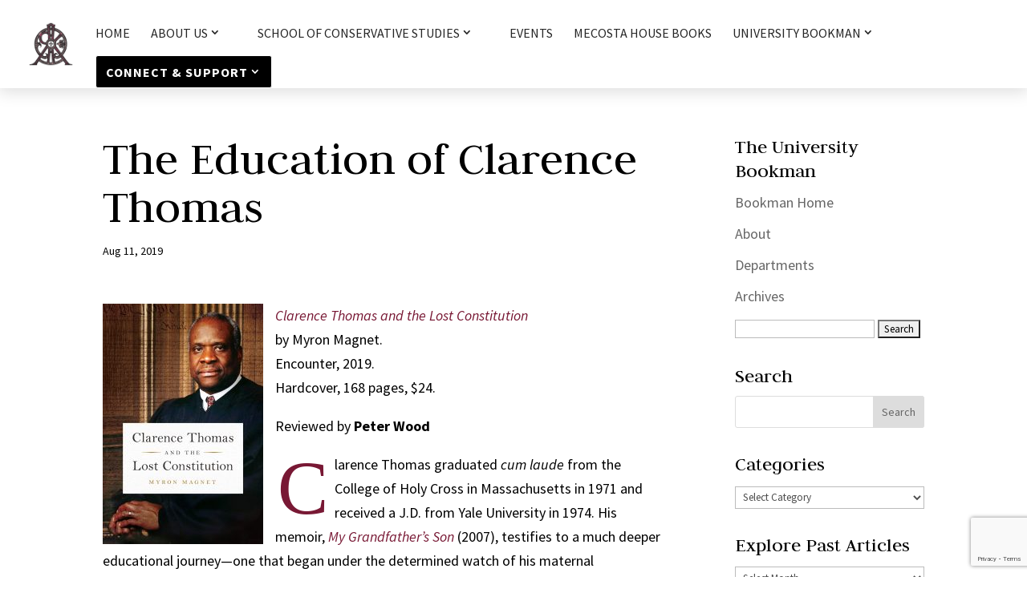

--- FILE ---
content_type: text/html; charset=utf-8
request_url: https://www.google.com/recaptcha/api2/anchor?ar=1&k=6LcMUc8UAAAAAIXVDORYarSXQOjT44iSnDa4K9q5&co=aHR0cHM6Ly9raXJrY2VudGVyLm9yZzo0NDM.&hl=en&v=7gg7H51Q-naNfhmCP3_R47ho&size=invisible&anchor-ms=20000&execute-ms=15000&cb=8rr3q2acmshx
body_size: 48326
content:
<!DOCTYPE HTML><html dir="ltr" lang="en"><head><meta http-equiv="Content-Type" content="text/html; charset=UTF-8">
<meta http-equiv="X-UA-Compatible" content="IE=edge">
<title>reCAPTCHA</title>
<style type="text/css">
/* cyrillic-ext */
@font-face {
  font-family: 'Roboto';
  font-style: normal;
  font-weight: 400;
  font-stretch: 100%;
  src: url(//fonts.gstatic.com/s/roboto/v48/KFO7CnqEu92Fr1ME7kSn66aGLdTylUAMa3GUBHMdazTgWw.woff2) format('woff2');
  unicode-range: U+0460-052F, U+1C80-1C8A, U+20B4, U+2DE0-2DFF, U+A640-A69F, U+FE2E-FE2F;
}
/* cyrillic */
@font-face {
  font-family: 'Roboto';
  font-style: normal;
  font-weight: 400;
  font-stretch: 100%;
  src: url(//fonts.gstatic.com/s/roboto/v48/KFO7CnqEu92Fr1ME7kSn66aGLdTylUAMa3iUBHMdazTgWw.woff2) format('woff2');
  unicode-range: U+0301, U+0400-045F, U+0490-0491, U+04B0-04B1, U+2116;
}
/* greek-ext */
@font-face {
  font-family: 'Roboto';
  font-style: normal;
  font-weight: 400;
  font-stretch: 100%;
  src: url(//fonts.gstatic.com/s/roboto/v48/KFO7CnqEu92Fr1ME7kSn66aGLdTylUAMa3CUBHMdazTgWw.woff2) format('woff2');
  unicode-range: U+1F00-1FFF;
}
/* greek */
@font-face {
  font-family: 'Roboto';
  font-style: normal;
  font-weight: 400;
  font-stretch: 100%;
  src: url(//fonts.gstatic.com/s/roboto/v48/KFO7CnqEu92Fr1ME7kSn66aGLdTylUAMa3-UBHMdazTgWw.woff2) format('woff2');
  unicode-range: U+0370-0377, U+037A-037F, U+0384-038A, U+038C, U+038E-03A1, U+03A3-03FF;
}
/* math */
@font-face {
  font-family: 'Roboto';
  font-style: normal;
  font-weight: 400;
  font-stretch: 100%;
  src: url(//fonts.gstatic.com/s/roboto/v48/KFO7CnqEu92Fr1ME7kSn66aGLdTylUAMawCUBHMdazTgWw.woff2) format('woff2');
  unicode-range: U+0302-0303, U+0305, U+0307-0308, U+0310, U+0312, U+0315, U+031A, U+0326-0327, U+032C, U+032F-0330, U+0332-0333, U+0338, U+033A, U+0346, U+034D, U+0391-03A1, U+03A3-03A9, U+03B1-03C9, U+03D1, U+03D5-03D6, U+03F0-03F1, U+03F4-03F5, U+2016-2017, U+2034-2038, U+203C, U+2040, U+2043, U+2047, U+2050, U+2057, U+205F, U+2070-2071, U+2074-208E, U+2090-209C, U+20D0-20DC, U+20E1, U+20E5-20EF, U+2100-2112, U+2114-2115, U+2117-2121, U+2123-214F, U+2190, U+2192, U+2194-21AE, U+21B0-21E5, U+21F1-21F2, U+21F4-2211, U+2213-2214, U+2216-22FF, U+2308-230B, U+2310, U+2319, U+231C-2321, U+2336-237A, U+237C, U+2395, U+239B-23B7, U+23D0, U+23DC-23E1, U+2474-2475, U+25AF, U+25B3, U+25B7, U+25BD, U+25C1, U+25CA, U+25CC, U+25FB, U+266D-266F, U+27C0-27FF, U+2900-2AFF, U+2B0E-2B11, U+2B30-2B4C, U+2BFE, U+3030, U+FF5B, U+FF5D, U+1D400-1D7FF, U+1EE00-1EEFF;
}
/* symbols */
@font-face {
  font-family: 'Roboto';
  font-style: normal;
  font-weight: 400;
  font-stretch: 100%;
  src: url(//fonts.gstatic.com/s/roboto/v48/KFO7CnqEu92Fr1ME7kSn66aGLdTylUAMaxKUBHMdazTgWw.woff2) format('woff2');
  unicode-range: U+0001-000C, U+000E-001F, U+007F-009F, U+20DD-20E0, U+20E2-20E4, U+2150-218F, U+2190, U+2192, U+2194-2199, U+21AF, U+21E6-21F0, U+21F3, U+2218-2219, U+2299, U+22C4-22C6, U+2300-243F, U+2440-244A, U+2460-24FF, U+25A0-27BF, U+2800-28FF, U+2921-2922, U+2981, U+29BF, U+29EB, U+2B00-2BFF, U+4DC0-4DFF, U+FFF9-FFFB, U+10140-1018E, U+10190-1019C, U+101A0, U+101D0-101FD, U+102E0-102FB, U+10E60-10E7E, U+1D2C0-1D2D3, U+1D2E0-1D37F, U+1F000-1F0FF, U+1F100-1F1AD, U+1F1E6-1F1FF, U+1F30D-1F30F, U+1F315, U+1F31C, U+1F31E, U+1F320-1F32C, U+1F336, U+1F378, U+1F37D, U+1F382, U+1F393-1F39F, U+1F3A7-1F3A8, U+1F3AC-1F3AF, U+1F3C2, U+1F3C4-1F3C6, U+1F3CA-1F3CE, U+1F3D4-1F3E0, U+1F3ED, U+1F3F1-1F3F3, U+1F3F5-1F3F7, U+1F408, U+1F415, U+1F41F, U+1F426, U+1F43F, U+1F441-1F442, U+1F444, U+1F446-1F449, U+1F44C-1F44E, U+1F453, U+1F46A, U+1F47D, U+1F4A3, U+1F4B0, U+1F4B3, U+1F4B9, U+1F4BB, U+1F4BF, U+1F4C8-1F4CB, U+1F4D6, U+1F4DA, U+1F4DF, U+1F4E3-1F4E6, U+1F4EA-1F4ED, U+1F4F7, U+1F4F9-1F4FB, U+1F4FD-1F4FE, U+1F503, U+1F507-1F50B, U+1F50D, U+1F512-1F513, U+1F53E-1F54A, U+1F54F-1F5FA, U+1F610, U+1F650-1F67F, U+1F687, U+1F68D, U+1F691, U+1F694, U+1F698, U+1F6AD, U+1F6B2, U+1F6B9-1F6BA, U+1F6BC, U+1F6C6-1F6CF, U+1F6D3-1F6D7, U+1F6E0-1F6EA, U+1F6F0-1F6F3, U+1F6F7-1F6FC, U+1F700-1F7FF, U+1F800-1F80B, U+1F810-1F847, U+1F850-1F859, U+1F860-1F887, U+1F890-1F8AD, U+1F8B0-1F8BB, U+1F8C0-1F8C1, U+1F900-1F90B, U+1F93B, U+1F946, U+1F984, U+1F996, U+1F9E9, U+1FA00-1FA6F, U+1FA70-1FA7C, U+1FA80-1FA89, U+1FA8F-1FAC6, U+1FACE-1FADC, U+1FADF-1FAE9, U+1FAF0-1FAF8, U+1FB00-1FBFF;
}
/* vietnamese */
@font-face {
  font-family: 'Roboto';
  font-style: normal;
  font-weight: 400;
  font-stretch: 100%;
  src: url(//fonts.gstatic.com/s/roboto/v48/KFO7CnqEu92Fr1ME7kSn66aGLdTylUAMa3OUBHMdazTgWw.woff2) format('woff2');
  unicode-range: U+0102-0103, U+0110-0111, U+0128-0129, U+0168-0169, U+01A0-01A1, U+01AF-01B0, U+0300-0301, U+0303-0304, U+0308-0309, U+0323, U+0329, U+1EA0-1EF9, U+20AB;
}
/* latin-ext */
@font-face {
  font-family: 'Roboto';
  font-style: normal;
  font-weight: 400;
  font-stretch: 100%;
  src: url(//fonts.gstatic.com/s/roboto/v48/KFO7CnqEu92Fr1ME7kSn66aGLdTylUAMa3KUBHMdazTgWw.woff2) format('woff2');
  unicode-range: U+0100-02BA, U+02BD-02C5, U+02C7-02CC, U+02CE-02D7, U+02DD-02FF, U+0304, U+0308, U+0329, U+1D00-1DBF, U+1E00-1E9F, U+1EF2-1EFF, U+2020, U+20A0-20AB, U+20AD-20C0, U+2113, U+2C60-2C7F, U+A720-A7FF;
}
/* latin */
@font-face {
  font-family: 'Roboto';
  font-style: normal;
  font-weight: 400;
  font-stretch: 100%;
  src: url(//fonts.gstatic.com/s/roboto/v48/KFO7CnqEu92Fr1ME7kSn66aGLdTylUAMa3yUBHMdazQ.woff2) format('woff2');
  unicode-range: U+0000-00FF, U+0131, U+0152-0153, U+02BB-02BC, U+02C6, U+02DA, U+02DC, U+0304, U+0308, U+0329, U+2000-206F, U+20AC, U+2122, U+2191, U+2193, U+2212, U+2215, U+FEFF, U+FFFD;
}
/* cyrillic-ext */
@font-face {
  font-family: 'Roboto';
  font-style: normal;
  font-weight: 500;
  font-stretch: 100%;
  src: url(//fonts.gstatic.com/s/roboto/v48/KFO7CnqEu92Fr1ME7kSn66aGLdTylUAMa3GUBHMdazTgWw.woff2) format('woff2');
  unicode-range: U+0460-052F, U+1C80-1C8A, U+20B4, U+2DE0-2DFF, U+A640-A69F, U+FE2E-FE2F;
}
/* cyrillic */
@font-face {
  font-family: 'Roboto';
  font-style: normal;
  font-weight: 500;
  font-stretch: 100%;
  src: url(//fonts.gstatic.com/s/roboto/v48/KFO7CnqEu92Fr1ME7kSn66aGLdTylUAMa3iUBHMdazTgWw.woff2) format('woff2');
  unicode-range: U+0301, U+0400-045F, U+0490-0491, U+04B0-04B1, U+2116;
}
/* greek-ext */
@font-face {
  font-family: 'Roboto';
  font-style: normal;
  font-weight: 500;
  font-stretch: 100%;
  src: url(//fonts.gstatic.com/s/roboto/v48/KFO7CnqEu92Fr1ME7kSn66aGLdTylUAMa3CUBHMdazTgWw.woff2) format('woff2');
  unicode-range: U+1F00-1FFF;
}
/* greek */
@font-face {
  font-family: 'Roboto';
  font-style: normal;
  font-weight: 500;
  font-stretch: 100%;
  src: url(//fonts.gstatic.com/s/roboto/v48/KFO7CnqEu92Fr1ME7kSn66aGLdTylUAMa3-UBHMdazTgWw.woff2) format('woff2');
  unicode-range: U+0370-0377, U+037A-037F, U+0384-038A, U+038C, U+038E-03A1, U+03A3-03FF;
}
/* math */
@font-face {
  font-family: 'Roboto';
  font-style: normal;
  font-weight: 500;
  font-stretch: 100%;
  src: url(//fonts.gstatic.com/s/roboto/v48/KFO7CnqEu92Fr1ME7kSn66aGLdTylUAMawCUBHMdazTgWw.woff2) format('woff2');
  unicode-range: U+0302-0303, U+0305, U+0307-0308, U+0310, U+0312, U+0315, U+031A, U+0326-0327, U+032C, U+032F-0330, U+0332-0333, U+0338, U+033A, U+0346, U+034D, U+0391-03A1, U+03A3-03A9, U+03B1-03C9, U+03D1, U+03D5-03D6, U+03F0-03F1, U+03F4-03F5, U+2016-2017, U+2034-2038, U+203C, U+2040, U+2043, U+2047, U+2050, U+2057, U+205F, U+2070-2071, U+2074-208E, U+2090-209C, U+20D0-20DC, U+20E1, U+20E5-20EF, U+2100-2112, U+2114-2115, U+2117-2121, U+2123-214F, U+2190, U+2192, U+2194-21AE, U+21B0-21E5, U+21F1-21F2, U+21F4-2211, U+2213-2214, U+2216-22FF, U+2308-230B, U+2310, U+2319, U+231C-2321, U+2336-237A, U+237C, U+2395, U+239B-23B7, U+23D0, U+23DC-23E1, U+2474-2475, U+25AF, U+25B3, U+25B7, U+25BD, U+25C1, U+25CA, U+25CC, U+25FB, U+266D-266F, U+27C0-27FF, U+2900-2AFF, U+2B0E-2B11, U+2B30-2B4C, U+2BFE, U+3030, U+FF5B, U+FF5D, U+1D400-1D7FF, U+1EE00-1EEFF;
}
/* symbols */
@font-face {
  font-family: 'Roboto';
  font-style: normal;
  font-weight: 500;
  font-stretch: 100%;
  src: url(//fonts.gstatic.com/s/roboto/v48/KFO7CnqEu92Fr1ME7kSn66aGLdTylUAMaxKUBHMdazTgWw.woff2) format('woff2');
  unicode-range: U+0001-000C, U+000E-001F, U+007F-009F, U+20DD-20E0, U+20E2-20E4, U+2150-218F, U+2190, U+2192, U+2194-2199, U+21AF, U+21E6-21F0, U+21F3, U+2218-2219, U+2299, U+22C4-22C6, U+2300-243F, U+2440-244A, U+2460-24FF, U+25A0-27BF, U+2800-28FF, U+2921-2922, U+2981, U+29BF, U+29EB, U+2B00-2BFF, U+4DC0-4DFF, U+FFF9-FFFB, U+10140-1018E, U+10190-1019C, U+101A0, U+101D0-101FD, U+102E0-102FB, U+10E60-10E7E, U+1D2C0-1D2D3, U+1D2E0-1D37F, U+1F000-1F0FF, U+1F100-1F1AD, U+1F1E6-1F1FF, U+1F30D-1F30F, U+1F315, U+1F31C, U+1F31E, U+1F320-1F32C, U+1F336, U+1F378, U+1F37D, U+1F382, U+1F393-1F39F, U+1F3A7-1F3A8, U+1F3AC-1F3AF, U+1F3C2, U+1F3C4-1F3C6, U+1F3CA-1F3CE, U+1F3D4-1F3E0, U+1F3ED, U+1F3F1-1F3F3, U+1F3F5-1F3F7, U+1F408, U+1F415, U+1F41F, U+1F426, U+1F43F, U+1F441-1F442, U+1F444, U+1F446-1F449, U+1F44C-1F44E, U+1F453, U+1F46A, U+1F47D, U+1F4A3, U+1F4B0, U+1F4B3, U+1F4B9, U+1F4BB, U+1F4BF, U+1F4C8-1F4CB, U+1F4D6, U+1F4DA, U+1F4DF, U+1F4E3-1F4E6, U+1F4EA-1F4ED, U+1F4F7, U+1F4F9-1F4FB, U+1F4FD-1F4FE, U+1F503, U+1F507-1F50B, U+1F50D, U+1F512-1F513, U+1F53E-1F54A, U+1F54F-1F5FA, U+1F610, U+1F650-1F67F, U+1F687, U+1F68D, U+1F691, U+1F694, U+1F698, U+1F6AD, U+1F6B2, U+1F6B9-1F6BA, U+1F6BC, U+1F6C6-1F6CF, U+1F6D3-1F6D7, U+1F6E0-1F6EA, U+1F6F0-1F6F3, U+1F6F7-1F6FC, U+1F700-1F7FF, U+1F800-1F80B, U+1F810-1F847, U+1F850-1F859, U+1F860-1F887, U+1F890-1F8AD, U+1F8B0-1F8BB, U+1F8C0-1F8C1, U+1F900-1F90B, U+1F93B, U+1F946, U+1F984, U+1F996, U+1F9E9, U+1FA00-1FA6F, U+1FA70-1FA7C, U+1FA80-1FA89, U+1FA8F-1FAC6, U+1FACE-1FADC, U+1FADF-1FAE9, U+1FAF0-1FAF8, U+1FB00-1FBFF;
}
/* vietnamese */
@font-face {
  font-family: 'Roboto';
  font-style: normal;
  font-weight: 500;
  font-stretch: 100%;
  src: url(//fonts.gstatic.com/s/roboto/v48/KFO7CnqEu92Fr1ME7kSn66aGLdTylUAMa3OUBHMdazTgWw.woff2) format('woff2');
  unicode-range: U+0102-0103, U+0110-0111, U+0128-0129, U+0168-0169, U+01A0-01A1, U+01AF-01B0, U+0300-0301, U+0303-0304, U+0308-0309, U+0323, U+0329, U+1EA0-1EF9, U+20AB;
}
/* latin-ext */
@font-face {
  font-family: 'Roboto';
  font-style: normal;
  font-weight: 500;
  font-stretch: 100%;
  src: url(//fonts.gstatic.com/s/roboto/v48/KFO7CnqEu92Fr1ME7kSn66aGLdTylUAMa3KUBHMdazTgWw.woff2) format('woff2');
  unicode-range: U+0100-02BA, U+02BD-02C5, U+02C7-02CC, U+02CE-02D7, U+02DD-02FF, U+0304, U+0308, U+0329, U+1D00-1DBF, U+1E00-1E9F, U+1EF2-1EFF, U+2020, U+20A0-20AB, U+20AD-20C0, U+2113, U+2C60-2C7F, U+A720-A7FF;
}
/* latin */
@font-face {
  font-family: 'Roboto';
  font-style: normal;
  font-weight: 500;
  font-stretch: 100%;
  src: url(//fonts.gstatic.com/s/roboto/v48/KFO7CnqEu92Fr1ME7kSn66aGLdTylUAMa3yUBHMdazQ.woff2) format('woff2');
  unicode-range: U+0000-00FF, U+0131, U+0152-0153, U+02BB-02BC, U+02C6, U+02DA, U+02DC, U+0304, U+0308, U+0329, U+2000-206F, U+20AC, U+2122, U+2191, U+2193, U+2212, U+2215, U+FEFF, U+FFFD;
}
/* cyrillic-ext */
@font-face {
  font-family: 'Roboto';
  font-style: normal;
  font-weight: 900;
  font-stretch: 100%;
  src: url(//fonts.gstatic.com/s/roboto/v48/KFO7CnqEu92Fr1ME7kSn66aGLdTylUAMa3GUBHMdazTgWw.woff2) format('woff2');
  unicode-range: U+0460-052F, U+1C80-1C8A, U+20B4, U+2DE0-2DFF, U+A640-A69F, U+FE2E-FE2F;
}
/* cyrillic */
@font-face {
  font-family: 'Roboto';
  font-style: normal;
  font-weight: 900;
  font-stretch: 100%;
  src: url(//fonts.gstatic.com/s/roboto/v48/KFO7CnqEu92Fr1ME7kSn66aGLdTylUAMa3iUBHMdazTgWw.woff2) format('woff2');
  unicode-range: U+0301, U+0400-045F, U+0490-0491, U+04B0-04B1, U+2116;
}
/* greek-ext */
@font-face {
  font-family: 'Roboto';
  font-style: normal;
  font-weight: 900;
  font-stretch: 100%;
  src: url(//fonts.gstatic.com/s/roboto/v48/KFO7CnqEu92Fr1ME7kSn66aGLdTylUAMa3CUBHMdazTgWw.woff2) format('woff2');
  unicode-range: U+1F00-1FFF;
}
/* greek */
@font-face {
  font-family: 'Roboto';
  font-style: normal;
  font-weight: 900;
  font-stretch: 100%;
  src: url(//fonts.gstatic.com/s/roboto/v48/KFO7CnqEu92Fr1ME7kSn66aGLdTylUAMa3-UBHMdazTgWw.woff2) format('woff2');
  unicode-range: U+0370-0377, U+037A-037F, U+0384-038A, U+038C, U+038E-03A1, U+03A3-03FF;
}
/* math */
@font-face {
  font-family: 'Roboto';
  font-style: normal;
  font-weight: 900;
  font-stretch: 100%;
  src: url(//fonts.gstatic.com/s/roboto/v48/KFO7CnqEu92Fr1ME7kSn66aGLdTylUAMawCUBHMdazTgWw.woff2) format('woff2');
  unicode-range: U+0302-0303, U+0305, U+0307-0308, U+0310, U+0312, U+0315, U+031A, U+0326-0327, U+032C, U+032F-0330, U+0332-0333, U+0338, U+033A, U+0346, U+034D, U+0391-03A1, U+03A3-03A9, U+03B1-03C9, U+03D1, U+03D5-03D6, U+03F0-03F1, U+03F4-03F5, U+2016-2017, U+2034-2038, U+203C, U+2040, U+2043, U+2047, U+2050, U+2057, U+205F, U+2070-2071, U+2074-208E, U+2090-209C, U+20D0-20DC, U+20E1, U+20E5-20EF, U+2100-2112, U+2114-2115, U+2117-2121, U+2123-214F, U+2190, U+2192, U+2194-21AE, U+21B0-21E5, U+21F1-21F2, U+21F4-2211, U+2213-2214, U+2216-22FF, U+2308-230B, U+2310, U+2319, U+231C-2321, U+2336-237A, U+237C, U+2395, U+239B-23B7, U+23D0, U+23DC-23E1, U+2474-2475, U+25AF, U+25B3, U+25B7, U+25BD, U+25C1, U+25CA, U+25CC, U+25FB, U+266D-266F, U+27C0-27FF, U+2900-2AFF, U+2B0E-2B11, U+2B30-2B4C, U+2BFE, U+3030, U+FF5B, U+FF5D, U+1D400-1D7FF, U+1EE00-1EEFF;
}
/* symbols */
@font-face {
  font-family: 'Roboto';
  font-style: normal;
  font-weight: 900;
  font-stretch: 100%;
  src: url(//fonts.gstatic.com/s/roboto/v48/KFO7CnqEu92Fr1ME7kSn66aGLdTylUAMaxKUBHMdazTgWw.woff2) format('woff2');
  unicode-range: U+0001-000C, U+000E-001F, U+007F-009F, U+20DD-20E0, U+20E2-20E4, U+2150-218F, U+2190, U+2192, U+2194-2199, U+21AF, U+21E6-21F0, U+21F3, U+2218-2219, U+2299, U+22C4-22C6, U+2300-243F, U+2440-244A, U+2460-24FF, U+25A0-27BF, U+2800-28FF, U+2921-2922, U+2981, U+29BF, U+29EB, U+2B00-2BFF, U+4DC0-4DFF, U+FFF9-FFFB, U+10140-1018E, U+10190-1019C, U+101A0, U+101D0-101FD, U+102E0-102FB, U+10E60-10E7E, U+1D2C0-1D2D3, U+1D2E0-1D37F, U+1F000-1F0FF, U+1F100-1F1AD, U+1F1E6-1F1FF, U+1F30D-1F30F, U+1F315, U+1F31C, U+1F31E, U+1F320-1F32C, U+1F336, U+1F378, U+1F37D, U+1F382, U+1F393-1F39F, U+1F3A7-1F3A8, U+1F3AC-1F3AF, U+1F3C2, U+1F3C4-1F3C6, U+1F3CA-1F3CE, U+1F3D4-1F3E0, U+1F3ED, U+1F3F1-1F3F3, U+1F3F5-1F3F7, U+1F408, U+1F415, U+1F41F, U+1F426, U+1F43F, U+1F441-1F442, U+1F444, U+1F446-1F449, U+1F44C-1F44E, U+1F453, U+1F46A, U+1F47D, U+1F4A3, U+1F4B0, U+1F4B3, U+1F4B9, U+1F4BB, U+1F4BF, U+1F4C8-1F4CB, U+1F4D6, U+1F4DA, U+1F4DF, U+1F4E3-1F4E6, U+1F4EA-1F4ED, U+1F4F7, U+1F4F9-1F4FB, U+1F4FD-1F4FE, U+1F503, U+1F507-1F50B, U+1F50D, U+1F512-1F513, U+1F53E-1F54A, U+1F54F-1F5FA, U+1F610, U+1F650-1F67F, U+1F687, U+1F68D, U+1F691, U+1F694, U+1F698, U+1F6AD, U+1F6B2, U+1F6B9-1F6BA, U+1F6BC, U+1F6C6-1F6CF, U+1F6D3-1F6D7, U+1F6E0-1F6EA, U+1F6F0-1F6F3, U+1F6F7-1F6FC, U+1F700-1F7FF, U+1F800-1F80B, U+1F810-1F847, U+1F850-1F859, U+1F860-1F887, U+1F890-1F8AD, U+1F8B0-1F8BB, U+1F8C0-1F8C1, U+1F900-1F90B, U+1F93B, U+1F946, U+1F984, U+1F996, U+1F9E9, U+1FA00-1FA6F, U+1FA70-1FA7C, U+1FA80-1FA89, U+1FA8F-1FAC6, U+1FACE-1FADC, U+1FADF-1FAE9, U+1FAF0-1FAF8, U+1FB00-1FBFF;
}
/* vietnamese */
@font-face {
  font-family: 'Roboto';
  font-style: normal;
  font-weight: 900;
  font-stretch: 100%;
  src: url(//fonts.gstatic.com/s/roboto/v48/KFO7CnqEu92Fr1ME7kSn66aGLdTylUAMa3OUBHMdazTgWw.woff2) format('woff2');
  unicode-range: U+0102-0103, U+0110-0111, U+0128-0129, U+0168-0169, U+01A0-01A1, U+01AF-01B0, U+0300-0301, U+0303-0304, U+0308-0309, U+0323, U+0329, U+1EA0-1EF9, U+20AB;
}
/* latin-ext */
@font-face {
  font-family: 'Roboto';
  font-style: normal;
  font-weight: 900;
  font-stretch: 100%;
  src: url(//fonts.gstatic.com/s/roboto/v48/KFO7CnqEu92Fr1ME7kSn66aGLdTylUAMa3KUBHMdazTgWw.woff2) format('woff2');
  unicode-range: U+0100-02BA, U+02BD-02C5, U+02C7-02CC, U+02CE-02D7, U+02DD-02FF, U+0304, U+0308, U+0329, U+1D00-1DBF, U+1E00-1E9F, U+1EF2-1EFF, U+2020, U+20A0-20AB, U+20AD-20C0, U+2113, U+2C60-2C7F, U+A720-A7FF;
}
/* latin */
@font-face {
  font-family: 'Roboto';
  font-style: normal;
  font-weight: 900;
  font-stretch: 100%;
  src: url(//fonts.gstatic.com/s/roboto/v48/KFO7CnqEu92Fr1ME7kSn66aGLdTylUAMa3yUBHMdazQ.woff2) format('woff2');
  unicode-range: U+0000-00FF, U+0131, U+0152-0153, U+02BB-02BC, U+02C6, U+02DA, U+02DC, U+0304, U+0308, U+0329, U+2000-206F, U+20AC, U+2122, U+2191, U+2193, U+2212, U+2215, U+FEFF, U+FFFD;
}

</style>
<link rel="stylesheet" type="text/css" href="https://www.gstatic.com/recaptcha/releases/7gg7H51Q-naNfhmCP3_R47ho/styles__ltr.css">
<script nonce="N8WtGeEP4sdeFxMUuj7_5g" type="text/javascript">window['__recaptcha_api'] = 'https://www.google.com/recaptcha/api2/';</script>
<script type="text/javascript" src="https://www.gstatic.com/recaptcha/releases/7gg7H51Q-naNfhmCP3_R47ho/recaptcha__en.js" nonce="N8WtGeEP4sdeFxMUuj7_5g">
      
    </script></head>
<body><div id="rc-anchor-alert" class="rc-anchor-alert"></div>
<input type="hidden" id="recaptcha-token" value="[base64]">
<script type="text/javascript" nonce="N8WtGeEP4sdeFxMUuj7_5g">
      recaptcha.anchor.Main.init("[\x22ainput\x22,[\x22bgdata\x22,\x22\x22,\[base64]/[base64]/[base64]/[base64]/[base64]/[base64]/[base64]/[base64]/[base64]/[base64]\\u003d\x22,\[base64]\x22,\x22IGTCvsKzwp0Gwq8Me8K/[base64]/e8O0YMKSACrDm8OAwrXCvVhbCMKVSFIswofDmsK/[base64]/wqt5w6gowqsjw4vCvsKmwovDnGbDvGXDjl1AfcOIXMOiwpdtw6DDlxTDtMOrUMOTw4g/byk0w7clwqwrVcKEw587HTsqw7XClVAMRcO7V1fCiRJ1wq40eDnDn8OfXMOiw6XCk1IBw4nCpcK1TRLDjWt6w6ESEcKkRcOUZSF1CMKFw7TDo8OcNQJ7byMFwpfCtA/[base64]/CpMKNwp5Nw5rCuMOJYcOZYsKQw5TCgjF9K1fDkyYKwq4Ww7bDjsOmezRhwrzCkGNxw6jCn8OgD8OlU8KvRAp+w7DDkzrCrFnConFIWcKqw6BZQzEbwr9ofibCgycKesKswobCrxFSw7fCgDfCvMO9wqjDiBHDvcK3MMKuw5/CoyPDqMOUwozCnEjClT9Qwq0/wocaDVXCo8Oxw5DDqsOzXsOmHjHCnMOZZyQ6w6cqXjvDoDvCgVkzOMO6Z2vDvELCs8KpwqnChsKXe2gjwrzDl8KIwpwZw4IJw6nDpC/CqMK8w4Rdw6F9w6FmwrJuMMKQF1TDtsOzwpbDpsOICcKpw6DDr0w2bMOoe1vDv3FBScKZKMOWw6hEUE9Vwpc5wr7Cq8O6TlvDmMKCOMOzKMOYw5TCvykocsKdwo9BL1vCqz/[base64]/TsKVw58rw6wuwogeLAt/RsK9wrBywqzConzDncOOIyvDuwXDpcKrwqh9fWRBGT/[base64]/[base64]/[base64]/[base64]/[base64]/CjQNhfxLCu3N1wr5BRy/[base64]/[base64]/f3xKOxbDtMOdwpXCsGbCjcKTwqgQwoMew6UMw5IwSVfCmMKCCsKaF8OxMsKvXcKEwpwgw5V5ejMeSUc1w5nDqHjDj2p/wrjCrsO2dx4EO1fDi8K6GUtcCsK/MhHCuMKGPyZcwqR1wpHCs8OAUGnDmDzDlcKMwqXDm8KGFTzCqW7DhW7Cs8OSHGrDtBhdIRbDqAMSw4fDrcOSXQzCuzMlw5rCicKdw6PCkMK9bX1WczQ3HcOFwp9QIcO4NWN9w7ADw7nCjj/CmsO5wqoPbzwawoZ1w5IYwrLClhvDrMOyw5hiw6ofw4TDlDFFFFnChi7DomQmIVRBDMKuwrhHE8OSw6PCs8KbLsOUwp3CjcO6Lx90NgnDg8KuwrJXZUXDjGMieBEZGcONUCHCg8Kww5EFQyMYMw/DpMO/UMKGGsKGwqjDncO4Im7DsEbDpzEtw4bDocOac0fCvnYIeFfCgwsuw48CH8OnCBPCrB/DsMK+D2ErMXrCmgxVw5xCX38Kw4prwo0jMBTDmcOAw6jCj3AJQ8KyEcK+ZsOvBEA1G8KDA8KMwrIMw4/Cr3loFxfCiBQGLMKqKUcifCwNQlgnQUnCv2PDlTfDpAAYw6UMw4AsGMKhNHweNsKXw7vClMKXw7PCnXRqw5YLQcK9V8O0T3vCqH1zw5BWCULDty7CncOZw6bCgmoqSRLDjmtbXMOZw60GHzE7C1kWYFtlCG/CoUzCgMKkGBDDl1HDhwrCll3Dvh3DrGfDvG/DjcKzAcK9OBXDhMOUWhZSJDcBXxvDgz5sZxINWcOYw5bDp8OsS8OPZcKRAcKIegUocWlLw5HCmcOqHm9lw4rCoETCgcOjw4HDlHrCuGQ5w5RBwrgHFsKsw4jDs290woLDpFnDgcKGFsK0wql8FsK1CQ1/[base64]/CosKCcQRkVQnCkcKzVsO5woo3VMO/wqzDux3ChsKvJ8OlNDHDgREgw4jCvC3Dj2MofMKxwqHCtwfCpsOoK8KqX2o+fcOjw6E1JhPChGDCgXdvNMOsOMOIwrrDqirDlsO7YjbCthvCik9lccOFwofDg1nCoQnDl3bDt3/Cj2vCjyExGhnCssO6X8Ksw5/DhcOFSQ9AworDtsOlwoIJeC4OLMKwwpVLA8Ofw481w4PCv8KmHmAkwpzCvzsuw7/DmXlpwqIWw4sZQC7CmMOXw7LCg8KzfxfCgmDCucKsG8OzwrllR0/DgFDDpRU3MsO6w5pnR8KPcSrCvVjCtD9Cw7cdCQ3DosKXwp4MwpzDmkXDkUdxDg16F8O+WyRYw5FkMMO9wpNjwpx3exUqw6E/w4TDgsOANMOVw7DCsCzDql9mYlLDssOqCDBCw5nCmSrCicOLwrQHTBnDqsOZHkfCkcOXNnp4c8KdNcOewrZPWXDDgsOnw7zDnRLCr8OoSsKXQsKZUsOGbTcbAMKjwrrDkXZ0w54aHgvDkRDDt23DucOOIiIkw6/Ds8O4wovCpsOjwps4wos2w4Yaw7FuwrsTwojDk8KLw5x7wr1vYU3CqMKowpk6wo1Gwr9gA8OsGcKdw5/CkMOpw4sTNxPDjsKow5vCgVfDucKdw4bCqMOBwp8af8OlZ8KGa8OxcMK9wowIM8OieQEDw4PDrjBuw49Uw73Di0LDl8OKRcONEzjDpMOew7bDoCFjwpseGTUjw6k4UsK5PMOEw4VvLx9ewoBFPCPCg2ZKVMOydz4xXMK/w6HDqCYQeMK/esOdVcO4AifDsBHDv8OSwpjCi8Kaw7PDuMOXZcKqwownE8KLw54/wpnCogUIw5tDwq/[base64]/DhcOewpp1w7LDrMOkV3ALwqAZD8OXWsOnYl/Ds3Mhw71cw7DCu8K1OsOFdwYSw7HDsmxvw77DvcOHwpPCon8KUArCgsKEw759ElRWIsOLOgVxw4tbwo56bW3Dt8KgBcKmwrwuwrRSwqlmw7JSwo50w5rCk2/Dj24gPsKTWjMYOsOUDcOeUgTDkC5SHkcKZlsfEcKhwohHw5AfwpTDg8O+IcK9EMOxw4LCjMOxTkTDqMKjw4rDiS8nwoBxwrzCusK+K8KoCcOqMC5Gwq1vc8OBPWs/wpjCpwfCsHZbwrFuHhXDuMK+C0tPDAfDncOiwpUHAMKLw43CqMKLw53CiTs1XVvCvsKJwpDDuFQBwqPDocOjwpoGwqnDnMKXwqLCscKccjU8wpbCgF/DtHJswqXCocK3wpsyMMK7w5JQP8KuwqIbPsKpwpXCh8KDcMOyX8Kgw6XCgxTDv8K8w7UoRMOwOsKuXMOBw7fCocKNOsOtYy3DgTknw55yw7zDosObFsOmGsOTZsOUEmknWAnClBPChMKED2pOw7EPw4rDiEwhPg3Cqx1Xe8OADMOaw5fDo8KQwqrCqg/CiXPDl1JDw77CpjPDsMO5woLDnB3DvsK6woJQw4hyw6Agw5c6LxXChBnDvScEw57CmHxfC8OYwr0twphkLsKvw6TCiMOUAsKvwq7Dn0jCn2fDgyDDh8OgIGA9w7poA3ddwpzDvCVCECvCoMOYTcKzARLDjMO8UsKuVMK4UgbDj3/[base64]/[base64]/wpc9wqk/TcOtw4k0OsKVw4BWdsKhw41YI8OmwqUnCcKOKsOZCMKFBcOKM8OOBi/DvsKYwr9Jw7vDmBPChH/CusKSwpYxVVYoMX/Cp8OXwozDtCnCksOoOcK/QhgKHsOZwrh4McORwqsqesKpwrNPXcO/HsOUw4RWJcOTIsK3wqbCg0Evw48eUDrDoF3Cs8OewrrDkEdYGhDDksK9wqUBw6/DicKIw7rDuyTCq04+RxgIN8OowpxZXsKdw7XClsKORcKLM8Kuw7YQwqTDj0XCjsKqd2ocOwvDssOyAsOHwq/Du8Kpag3CkibDvkVkw4nCicOyw680wr3CjiLDr1fDtjRqTFE3C8KocMORFsOnw71CwqwgLxbDnGo3w7FfKF7DhsONwoZEcsKFwqI1TU9Awrdvw7gZEsOfXT3DrlceSsKVGhAfRsKKwpY0wobDmcO+eHPDvkbCh0/Cj8OJNl3Ct8O7w6vDuGbCqMOGwrbDij5Pw6zCiMOiPzNuwpIiw7pFKQDDuXp3CcOGwqZOwrrDkTNpwqF1esOjTsKOw7zCqcKRwr7CtVcPwrRdwo/CkcO0w5jDkUbDhsOANMKYwqHCvQ4WPWsSFg7Cr8KJwqZtwoR0wqgmFMKtLcKxwoTDgDfClxolw6NKM0fDqsKJw69sfl5TI8KWw4gQR8OzZndPw4ZDwp1xDQ7ChMOvw6XDqsOvM1MHw5vDl8Ktw4/DuQDDuDfDhFfCkMOlw7Z2w5oww4TDuRvCoDMcwrE1TQ/DlsKoYkTDv8K0bB7Cv8OQY8KjVw3Cr8Kpw7/CjXUALMOlwpXCnA8swoR+wqfDjhQhw68acwgtXcOkwoldw7g2w5krFFV/[base64]/CssOOw61nPADDosKFwpfCmsO9YmfDpnk3wqrDvTJmw7/ClXTCtUV2JnhEUMOJHEpqQhDDuFzCrMO0woTClcOBT23CpUHCmRMCDHfDiMORwqxDw4pfwrREwql3b0XCt3jDjMOGYMOcI8K/SSIkw53CijMHw5/ChHHCvMONY8ONTybCiMOXwpHDusKsw5xSw6rCpsOswq/Chihhwq1ULHXDiMKMw4XCscKQRVMGOnw9wrQjZsKswo1dEcOQwrXDrcOnw6HDrcKFw6Bkw4bDk8OVw71kwpVbwonCjRYEesKgehNtwqbDucO7woFXw4JrwqTDoDwGGcKjDMO+Dns9EVdQIG8dRAXCszfDlQnCh8KkwoUpwpPDvMKuQ0o/fStRwrV0P8K6wozDq8OhwqBsfcKJwqotX8OQwpoqKMOiIETCo8KwbxzCv8OsKGcqF8OJw5BtaQtLE3/Ct8OARVNOChfCh0Mcw5/[base64]/NMKpDHZcwo8pw7AGOsOhwp3Dn2AUXsKqRDNBwq/DocOfwqouw6cmwr40wr7Ds8K4RcOVOsOGwoRKwozCt37Cp8O/EUtzVMO6S8K9VmJPVHnChMOPXMK5w4YCHcKFwoJ4woN6wppDXcKOwpzClsO/wqY1EMKKbcK2TRPDnsOnwqvDm8KAwpnCiGpGQsKTwqLCqyMnw4LCvMOXI8OawrvCg8OlUy15wonCuWAUwrrCqcOtX1UYDMOlFyDCpMO7wofDslxDHMKQUiTCosKELiUcR8KlOmVzwrHCr0sywoVINn/CiMKHw7PDp8KewrnDg8K6L8KLwpTCnsOPV8ONw7jCsMKzw7/DqgUmZsOlw5PDucOXw6F/MzY8M8KMw73Dt0dTwq4hwqPDr2lSw77CgUjCvcO4w7/DlcO3w4HCnMKPJ8KQf8KHWMKfw7MIwqEzw59sw7nDisKAw4U0JsKzQ3jDoD3CuCPCqcOBwr/[base64]/Dl0wKw7kAU8KjesKsYMKBwpDDjcKNMQfCh2kzwpI/wog9wrQ9w512G8OAw53CiBUgPsOiBybDmcKTL2DDiUU7YXDDj3bDg3DDscKBwoRUwqpSAw7Djz8IwojCq8K0w4IyTcKabR7DuBbDncORw6cYNsOtwrp2cMOCwoPCkMKMw5/DmcKdwoJYw4oHVcO/wrsVwqHCpDZBOcO5wrTCjDxWwrjCh8KfOgdHw4ZYw6XCvMKKwr8BIMKzwpg3wojDjcOeLcKwA8Kgw7ozGgbCj8Krwo5AfkjCnXPChHoJw4jCo1huwrbCk8OrLMKqDjs8wo/[base64]/CmsKbUEbDrcOPw6JvZlfDhTDCgkbDvDbDiRsLwprDpcKmIG1Fw5IOw4rDkcOUwqw4EcKoQsKqw5tcwqdBVsKmw4PCjMO0w4JhdcOyTT7DoTLCicK6S1zDg2lJW8OewpIBw5LCocK/OinDun0lI8KACcKLDUEWw743R8OzOcOXFsOUwqByw7huR8OIwpQcJwYowpp0ScO1wrdGw75rw7PChlksIcOJwpgaw4Q/wrzCscO3wq3DhcOsccKjAQAsw5FwQMOOwqPCrFfCncKuwoLCgsKEDx7DtgXCpcKxT8OCJVNFH0IWw4nDsMOWw6Ynw5Vlw6xvw59sOm56N3ZFwpHCmXdkDMK3wqXCqsKWdCXCucOzdRUswoxUP8OOw4TDgcOjw6lyD38iwr9yfMK/[base64]/w6ATX8OwIgIww7oCCCXDpsK6w4lWHcO7wpvDnEVnEcOrwqrDpcKbw7nDgGI5VcKRD8K+woAUBGRNw7UmwrzDrcKIwrwHeSLDhyHDqcKfw5FTwpdYwqvCjjtWC8OfSTlIw4/DqHrDosO7w61jwrTCjMOoJU1xecOMwo/[base64]/DocK8CCPCmg/Do8Ksw6TCmMKDUH9IHMOtXsODwogqwpk/CmYhCjJXwr3CiVHCiMKgfArCl3nCsWUJZ1PDkBUdNsK8Y8OUHnnCsQ/DvsKlwq5CwrwIHUDCtsKow7kWA2bDuwfDkmhfHMOJw4HDhzYbw6HCr8OiEXITw6HCmcOVSnfCokAHw69ObcKqWMOAw5fDlHPDqcKuwoDCh8Kmw6FpTsKfw43CvjEUw6/[base64]/[base64]/CmcKvKsONw7HDh8OWw5fCqWjDrQU5w4NgOsOcwpDCtMKuP8K2wpzCu8KhPxgyw7DDucOUCsKoZcK7wrwResOWFMKLw45LcMKeejdfwp7CksO9IRlJIMKlwqLDgRB3dzzCm8OVHcKSZ3EWe2/[base64]/[base64]/CvcOEbTcgLy7Dl8OcwqB6w5TDhMOFw6DCrMOXwonCpC/Cs2sYLUASw5fCi8O9BTPDusO2wqVOwp3DiMOnwoTCj8Ogw5jDpsO2wrfCi8KeF8OeT8Kewo7Cp1djw6/ClAkAYMO1KlM9DsOiw6UPwowRwpLCocORKxolwrogbMKKw65cwqfDsm/Ck2LDtmAmwr/Dm0hVw4kNMxbCsw7CpsOHYcKYZDgtJMKKZcOgbm/[base64]/[base64]/w5J2w7jDssOAXCcTwrQxQTjDqcOERsKyw7rDrMOjM8OGPR/DrgfCjMKSZwzCv8KQwpnCv8KwesODR8KqJcKAfEfDqsKiG0wFwoMGasO5w7kDwp3Dt8KANxRDw7g4Q8KGa8K8F2XDiUXDisKUD8O7eMOwUsKIbH5Pw6kpwqU+w6xDWcOqw7bCqB3Dm8OTw4DCmsKvw7PCksKbw7TCtsO5w5PDiRJuWFBGdcO+woo/TU3CqR3Diy3Cm8KfMcKmw44hZMKcNcK4V8OURGZ0DcO4LFV6GwPCmznDlDNracOPw5XDsMOWw4oMDW/CigFnwovDkj3DhHxXw7vDtcKKPhHDr23CsMOWBmzCgXHCksOjHsO/[base64]/w7psw4bDr3cAPXo5R8Kow7dfXnLCpsK8fsOlKsKZw7wcwrLDiBLDmXfDjyLDgMOVEsKIAXJmEzxgd8KYS8OOH8OOZHMbw7zDtWrCuMOZAcKNwp/ChsKwwoRubsO/wrDCmz/[base64]/[base64]/w5LCuMOcN8Ohw5zCkyvCtF/[base64]/w4lpwpbDssONw68PwrbDhcKNw7omwpjDqk/CmTEcwr4VwoFDw5rDgypUTcKKw5vDssOAbn0hYsKhw5NXw5DChXsRw77DtsK0wqTDnsKfwoDCv8KkFMKOwop+wrIgwohfw7XCghYaw4/CogrDlWvDshVbQcKAwoldw7ImI8OgwrTDmsK1URPCogEKKlPDr8Ora8Klw4XCihTCiyIfIMO6wqhGw7x4awgbw7LCm8OMX8OtD8OswoZaw6rDlCXDicO9PwjCol/[base64]/DjcOvEgjChnTDqsOKw7bCkcOQWMKrw5/DqRklIx9HX8OpcFRnEsOwAsOoBFptwofCo8OmTsKAXkQdwpvDnVQrwr4fBsOsw5rCpXccw6QkFMOww7nCjMOqw6nCpsKPJsKHVSBqAXfDuMO2w4cbwpFuEl4jw7jDsSTDksKvw7LCpcOKwrvCicOkwrwifMKhci/CuRfDmsO0wqBCNcKmL2rClzbDmMO/[base64]/JcKAwpbDhMKQAEANwpLCqMO1bcOFwofDlz7Drkg6TcKWwo3Dk8OwZsKgwrR9w6A/JF7CqcKsOTxiLx3CiXnDi8KJw4vCp8Oow6XCtMO2S8KawqvDmx3DjRTDnV0dwqvDisK4fcK/E8K6R0RHwp8uwrMoXDvDhRtUw4bCkSXCs1hzw5zDrTTDqWB2w4vDjl84w5w/w7HDvBDCnCYTw77CmmhPGmk3WVzDlyIbHMK5SnHCt8K9Q8Oewp8jIMKJw5rDk8KCw67Cn0jCmyklFAQ4E2YZwrvDqRdVdjfDpkVgwonDj8Okw6xvTsO5wrnDvlYnD8KxGQPCpHXCnVkbwrLCssKbHjtsw4bDjyzCnsOTZ8KQw50Mw6Ecw5FdTsO/BcKCworDs8KXNyV0w5LDhMKaw4cWacOKw6LClkfCoMOpw6RWw6LDuMKNw6nCncKMw5fDtcK+w4dPw7DDusOibToZTsK4wrHDvMOtw5FWDjUpwq5maWvChAPDisO7w5fCq8KtdcKlYQzDnn0uwpQ+wrVNwovCkSHCssO/YgDDmkzDpsKnwpzDpBbDh3zCqcOswqpDNxTClmoywrQYw5Rxw5teAMORFh14w5TCrsKqw6nCkQzCghzCvk3Ch07DoB07d8ONH1Vie8KHwojDowYXw4nCqirDhcKIIsK7AFfDscK4w7/CtQ/[base64]/DgcOVb8Kbw4ckIcKTw7gTwqbCn8KXV39KwrAjw4QlwqAUw6TCpcKvUMK8wpdvVQzCtEEuw6IxbTcqwq8Bw5DDisO6w6XDpMODwr8NwrMAMADDp8ORw5XDmH/[base64]/[base64]/[base64]/DvMO1OcOhw5LDkEHCiMK5VUwhXMOKHCAHUcKbKmrCi1w0EcO/wo7Cl8KlHQvDskfDtMOKwpvCjMKNZMKEw6TCjy3Cm8Kdw4VIwp4GEyPChBNEwqRdwr9eJwRew6TCisKnMcOJVxDDuE8rwpvDgcOqw7DDhXNsw4fDl8K7XMKwbjoHZBXDg2oUacKUwrzCokgYKxshVznDjXnDrR4Vw7YfMV/CnBXDpmtCJcOiw6bCrF7Dm8OfSn9Ow79vf0psw53DuMORw4siwpsNw51AwrvDiBcfUGzCjkcLPsKTP8KTwo/DvXnCsz/CvgIPfcKww6ddETjDkMO8wqzChQ7CtcOtw5PDv2tYLAHDmjbDssKpwqN0w63Cs1dTwrzDgmU5w5vCgWRvKcKGa8KFJ8OcwrhMw6/DmMO7NGLDlTXDsizCnWDDnkDCnkjCsAzCrsKBT8KRHsKwGcKCVnrDj3sDwp7Dh3U0GlsABi7Dpk/CjxnChcK/RFpswpB+wpZ8w5jDvsO1YkUaw5zCg8K4woTDpsK+wp/DtMOjVXDCnzEQM8KNwp3DrhoQwrABMljCtwp0wrzCu8OSeTHCh8KsfMOSw7TDphAwEcO5wqTCuxhrKsKQw6wkw5UKw43DoxXCrRsUFcODw4sDw6gew4Jtf8OhfR7DgsKpw7Q5X8KMXsKRdF7Dj8OHcgYkw4hiw53CpMK1ASrClMOKWsOOOMKnZsKrYsK/NMOYwqrCmRMEw4hXUcONG8K1w4tew5V0XMOzV8KuY8OpdMKBw7t4LGXCqn7DqsOgwqbCtcO1SMKPw4DDhsKBw5Z4L8KKDMOgw5whwqctw49Ywqp1wp7DosOsw4fDskZ7TMK2JMKlwp4SwozCu8Oiw40aQyhZw4nDjn1eDC/Cg2MJMMKHw7o/wovDmxd2wqTDqgrDlsOcw4vDrsOIw4nCnMKYwopOHsO7LzvCiMOPG8KrWcK0wrwGwpHDp3EuwrHDo15Yw7rDp3xUfwjDk2nCrcK2wqPDrcOGwoFAFCRXw6HCuMKlVcKVw513wrbCscOyw7/DtMKRL8Oew47CkUkFw7UcQSsZw6EvfcO2BThPw5MrwqDClksCw6PCv8KmMgMHCCPDuCXDjsOTw73DlcKDwpxRD2JVwpbDmiHCrcOVe197wqvCosKZw4VDGXoew43Dl3jCvMONw450WcOoH8KiwpXCsn/DnMKdw5p7wpdgXMOrw4okEMKOw5fCvsOmw5HCrErDs8Kkwqhyw7FUwrFnVcODw7BIwqDDiBN5AWDDm8Ofw5Y7bDUCw4PDnRPCgcK5w4Irw6XDmxTDmQ9AUWDDsWzDk2QCM0bDrQzCkcKmwobCmsKQw4IqXcOod8K4w4vDtQDCtEzCiD3DrQHCtV/Cg8KuwqFZwr1Fw5JcWHjCtMOywpXDtMKkw4bDoyHDmsKNw4YXPS80wpoFw5ocRybCn8OZw6sxw4xdPBrDhcKmYcKhSns9w6p/aFLClMOcwprCvcOKTEvDgjfDvcOxJ8K0G8KIwpHCosKtWR9pwp3CgsOIUsK7BmjDhGLCksKMw5EhNjDDmRfCq8Kvw43DuU18ZsKWwp1fw6w7w4lQOzRzfwgAwp/CqUQkAMOWwrZtwo87wobCnsKfworCiGsAwr8XwrwwcAhTwqBGwrw+wp3DrAs/w7PCrcOCw5VZd8OHccOWwpAywrHCuh7DssKNw7DCucKQwpYEPMOXw65ZLcOSwrjDucOXwqlbZsOgwqZfw7/CnRXCiMKnw6FBO8KuVmhEwr7CkcKoXMK4Z1F0fcO0wo8bQMK7ZsKhw7gPARA9T8OdGsK5wr59LsO3d8O1w5Jmw4DDgjLDlMOYw7TCrUPDrcOjKULCpMKmHsOuR8Oxw6rCnhV5LcK2wpTChMKgFMOqwqoYw5zClCUtw4cZZ8KKwoTClMO0G8O2bF/Csno5djp7byTCpBrClsK1OWUHwqTDjF5gwrrDtMKIw7HCmsO0JE/DogjDrAnDl0ZEJsOFAR4kw6jCuMOGDcO9OVwPRcKBw6Aaw5zDo8O5dMKyXUrDmA/Cj8KqNMORIcOFwoU1w6bCuW4oQMKzw4QvwqtUw5Z3w7xaw5krwp3DhsOxX23Djkp4VCbCilnCsR0tQBgvwqUWw4XDiMOxwrMqVsKSNmlSY8OTCsKWCcKCwohkw4pfX8O7XR80wqHDisOlwofDt2tkH0/DiEB9KMOaNEPCnwTDu0DCl8OvYsO8w53DnsOOGcK/[base64]/[base64]/w4QswrvCiVgEwojDmBB8exrDnyjChmHDr8OSAcOUwrs4dADCpUHDrSnCqjTDi2I2wohlwqB7w5/CrQTDmB/DqsOyR1bCnEXDisK2L8KyAQVRJVbDhWpvwojCvsK+w4TCl8OjwrTDowjCg3bCk3/DjjjDrMKjWsKbwo0Rwp14M0N2wrHCsE1qw4oVBnZMw41xBcKlDijCiVUKwoEIfcKYB8O0w6dCw5/Dp8KrSMKwIMKDXmFtwqzDu8KfXQZdTcKkw7Ivw7rDuQbDk1PDh8OYwpAgcjUdR09qwrhEw6U3wrYXw71cbH4NOnLCtgY6wqZVwohow57DjMOyw4LDhADCjcKVBzrDvhbDlcONwoRjwoIZQjrCtsOlNhk/bRNhEBDCmV9Cw4XDpMO1GcO2csKUQAIvw6kpwq3DiMOLwqt+EsOSwrJ+S8ODw4wkw4FTEA8Vwo3ClsOowpnCksKYUsOJw5krw5jDrMOfwrdBwr5Aw7fCtVMWMznDjsKbVMKAw4VbasOyVMKyQzjDisO2NXYjwoLCsMKRTMKLK0/[base64]/DpHEEw4fCnBnCkRNXIGrCpRMsARosLMKEw4fDtRvDtsK4d0oGwoBnwrrCtWETHcOHFiPDuQ09w5DCqXEwRcOJwpvCsQ5MVhfDrsKeEhUVZwvCnFtPw6Nzw60sOHlaw7w7BMOJdcK/FQEwLWNsw6LDv8KXSUzCogQJSHvCrz0/WsKcNsOEw4guRgdbw6w7wpzCphrDsMOkwp0hbjrCn8KaCy3CsEcCwoZFKBN5Vnpfwq7DncKBw7fCgsKnw5XDilvCuGFJHcOKw4NSRcK3HkfCsUNRwqjCq8K5wqnDt8Oiw5HDtg3Cuw/DscOGwrEPwoDCvcOqXkpWdsKdw5DDt1rDrxTCrBrCmcKSNz1QOnxdcQlBwqEUw4pIw7rCtsKTwro0w7nCiWjDlkrCrGtrHcKeTENhGcOVOsKLwqHDgMKeW21Uw5XDjcK1wrQfw6/DsMKlUm7Dm8KEdh7Dr2Y6wrwERMK1WVJpw5Abwr0Ewp3DojfCgStww5/DoMKww4tLVsObwpXDk8KbwrvDoAPCrSMJdhbCocODZQkvwplUwpFDwqzDoAhEIcKYSHg8SlPCvcK4woHDvHNswpYvK2NzKxJaw7FRIyM+w5l2w7gteQNYwoXDt8KKw4/CrMKcwqB6EMOuwoXCmsK0Ch/DqHPCiMOWB8OgYsOLw6TDocO3Rw1zb1HCiXYHCMKkXcKMbmwFC28MwpZswqvCr8KeXjotM8Kawq3DrsOoA8OWwrvDssKgNF/[base64]/DtMKRw7Ynw5PDmgLCqsOueMKVO8KTw6HDjsOGw69jwpHDpxbDq8Ksw77CjDPDgMOAJsK/S8OKMEvDtsKIWcOvHShQw7BIw4HDrg7DiMOAw4xewowLXnREwr/[base64]/[base64]/[base64]/HDN7w5nDgMOYLBXDtMOeCsO5OsKxwrU5wo46R8ORw5TDjcOwSMONMRXChW/CnMOlwp8YwqF/wopXw4XClAPDqHfCm2TCsyDDnsO7bcO7wp/CscOAwrnDksOxw4rDs315dsO6SSzDgy5nwoXCgW9Kw6o/Y1fCpUrDhnXCvMOzWsOCCsOMb8O7bgJhK1sOwp5gPcKMw6PCplwuw7ABw4/[base64]/Dn2YMwrzDp1s6w6rCsg8tw51gw69kADDCqcKmI8Kyw4UUwpvDqMK6wr7CnDbDmMKPNcOcwrHDhsOEBcOzw6zCgTTDtcO2DwTCvnoRJ8KgwpjDvMKJFT5Dw75ewqMkOUABScKSwoPDgMKcw6/Cl1HCsMKGw4xwB2vCkcK7ecKRwpjChSUUwpDCisOTwoYnKsOUwoFtUMKPOADCt8OoCzzDrXbCiQTDtirClMOpw6cZw6zDkXNtFWFBw7PDg3zCiBB1Im4fFMOHb8Kpb2/[base64]/CtsKYwoDDt34Qw7PCsMKxRh3Cm3hOTMKNZzHDm0YOFVdYMsO6EEQ8X1jDikfDm0bDv8KWw5/DhsO4Z8OGEkjDs8KKSkMLBcKzw7YqASXDmCcfJsKDwqTCu8KmQMKLwpnCklPCp8Oyw5g+w5DDvg/DhcO0w6xgwosOwo3Do8K4AsOKw6hdwrHDnnbDih98w5rDnBDCiXfDoMOELMOFbcO2HXNkwqFKwrUpwpfCrjlwcxQFwodxbsKRHGIIwo/CpG4kNm/CtMKqQ8KrwooFw5TCucO2eMOBwpbCrsKcZlLChMKpTsOLwqDCrENxwp0qw7zDhcKfQ2gwwqvDoxsOw7vDoBXDnz8+bkzDvcK8wrTDrGoMw5rDhsOKLBh7wrHDiSwvw6/Dok0qwqLCvMKoN8OCw69Qw6p0A8OPBErDq8KAT8OaXADDh2FwK2RWEHDDkBU/[base64]/[base64]/CpifCoMO5w7TDnwrClwfCsMO2woXDosKeTsKgwpZQIjZdXVTDlXvDpXgAw6/DoMKQBl4aKcOLw5TChULCsA1NwrPDoTFQccKTJkTCginCm8KXLsOdFjTDg8O9bsK9FMKPw6XDhwQcFgTDk0M5wqt/wpjCsMKrQMK8SMK3GsO4w4nDusOkwr5pw6s2w5HDpU/[base64]/[base64]/Di8OLJVHDt8OECA4IHnMubcKIwpYuFHJ8wqAlCxzCpXoyIAVlTDs/fyTDs8OYwrrDmcObesOSWWbCpA3Ci8K+ecKUwpjDvBIIBioLw7vCnsOcXmPDs8KPwqZ5DMOCwqYfw5XCohDCjsK/bxx7aBg5GMOKcUArwo7CvQnDtWfDnDbCqcKxw47Dpl1+aDkSworDnUl7wqR+w5oPAcOzXgfDjsK4eMOFwrR0QsO+w6DDn8KZWTvCscK6wp1Nw57ClcO5UlgcC8KiwoDDksKbwqsQBXxLM25MwofCs8O2wqbDgsOZdsO/LsOYwrzDhsO/[base64]/DocOpVTnChUjCgWouwrsUwq/Dg2p0w6zDmTHCkEIbwpHDnn1EFMODwonDjAHCgzAfwosDwpLCpcK0w71JCE5OCsKfOcKKKcO/wqxew5vCsMK/woEaFl1DKsKMCCorI3IUwpDDinLCkjxMVTITw6DCpwBgw5PCkVtAw4XCmgXCqMKWPcKQOk1FwpjCkcOgwrjDoMK+wr/[base64]/wrBowrnDsMKzKsKywoprwohYdyvDscKpwpfDkAcbwr3DmcK4CMOzwok4w5jDo3zDtcKIwobCo8KECjnDizzDpcO2w6c0wojDr8Kgwqdtw4A1D3TDuWXCih3CncO3PcKJw5IVNhrDisO/wqJLCkXDjsOawr7DmH/Dg8O1w5jDncOGdGRtXcKLCRHClMOXw7wEbMKDw55TwpYPw7nCqMKeGmnCrMK6eigSdsO6w6t0QExrEG7CsF/DmCgnwohzwotMJB4oDcO2woh+Ji3CiS/[base64]/wo/[base64]/Dn8OELQ/DuMO6XcOidzjClCFHw59TwrzCgBM2C8O8NwQjwr0QMcKawpTDs17CtmzDtCTDlMOEw5PCkMKXdcOVLFoaw6UUYR1OZMOGTU/Ci8KUDsKww64fBibDiiQIQVrDhsKLw6ggTMKYSjULw4Iqwpc8w7Rpw73Cl0/[base64]/Z8O+SgYPw4zCvcOEc8O2PFnCo8OfHcOWwrfDqsOGVBV+eEk2w6DCuQ0/wqHCgMOMwpzCvMO+AH/DuVNvRl9Gw4vDr8KOLG99wobDo8KRZDZFQMKgMBR3w6YOwqRBHMOFw6MzwrnCkxnDh8OACMOMKnY9BUEKd8Otw7ZJTsO/wosjwpItOGQOwpnCqEFfwo7DtWDDhsKDAcKtw5tuf8KwRsOoRMOVw7TDnHlDwofCosOWw6RxwoPDtcKKw4/DtkbCl8OTwrcJPyXCl8OPRwc7FMKiw51mw78HXldLwpY1w6FqdG/CmFI1B8OOJsKqUsOawpkRw6UfwrfDo2hsfVTDsUUxw71yCHluM8KAwrTDmicLVA3Cp0LCpsO5M8Oxw5vDm8O7VTZ1Fzx3ahXDjDfChVrDgw8uw5JUw44owrFZcCsyJ8KUJDtlw7ZhIjTCrcKLJ2zCsMOoa8KxLsO/wrXCoMKww6Udw5JRwpMOe8OxUMKlwr7DjMO/w6NkHsKjw5ETwpnChsOqZMOYw6FNwqo1RXJrJyQHwpvCi8KrUsK/w5MPw77DmMKYGcOOw5bCm2HCmC3DoAQ7wooNH8OowqvCoMKAw4/DtFjDlSI+AcKHIxpYw6vDiMKubsOkw6dyw7BHwqnDlmTDgcOxAcKWcFZTwqRvw6oPVVMhwrYvw5bCl0QEw4MBIcOuwr/DnsKnwqNrPcK9SQ5uw5wbY8O4wpDDkA7DuT4oLykawoohwrvCusKAw6nDtMOOw6HDu8KlJ8ObwpbDrwE8FsOOEsOjwrlKwpXDqcOuWhvCtsO/NlbChMO9bsOPTw4Fw63CgCrDs1XDkcKTwqnDkcKxcGEiOcOgw5g5GkQhw5jCtR09MsKPw6vClsOxKA/Djm9GVw7CjV7CosKkwo3CkhvCisKYwrXDqGHCk2LDgU80HMOcF202KULDjDl3f3YEwrbCusO7BnRrbQrCt8OHwoALOBUbHCnCpMOewp/DhsKqw5rCsirDvMOQw6HCs3Z4wprDucOvwp/DucORTyDDjsOBwqsyw7kfwpjDt8Onw7V2w7FuHAFBMsONIyHDoTTCo8KeW8OiaMOqw6TDisOlcMOKw5JBWMOWUWfDswQLwpB5QcOmTcO3fhIgwr8BCcKgF0vDlcKIAzfDrsKvFcOcY2/CgwBjGSTClAXCpX5mF8OQZyNVw5DDkgfCn8OJwrQkw5JYwo3DiMO2wptYSUrDl8KQwojDlU7Cl8KIU8K9w6XDtVfCkkfDssO3w5TDrxpfH8KlLjrCoBXDksOow5rCpDcZdk/CglnDssOgKMOuw67DvDjCiCvCmSBJw5bCqsO2dlXCnzEcWxTDisOJc8KqBFnCpzrCkMKofsK1ScO8w4zCrQdzw6TCtcKvMwZgw7zDkQ3DoUhowohTw6jDn1NyMSzCrDbCgCgzMnDDswzDlxHCmAzDmwcmIwJJAV/Dl0UsEWQew5MWasObeHEBXW3Dm0dFwp97RcOiW8OnUXtKTsKdwobChEQzU8OMb8KId8OAw5lkwr97wq3Dn2EEwrE4wpXCo3rDv8OUInDDtjA7w4PDg8OUw7IZwqkmw6VITcK/wrNowrXDgU/DmQ8/[base64]/Cu1AbwrLCusOHM3Z9wqXDnHnChQ/Dtn7Ctkwfwo0Ew5sUw7UiTXg1E0ZFfcO2KsOdw5o4w6nCvHpVBAMXw4fCvsO2HsOJeGxZwr/Do8ONwoDDq8O/wph3w5HDtcOR\x22],null,[\x22conf\x22,null,\x226LcMUc8UAAAAAIXVDORYarSXQOjT44iSnDa4K9q5\x22,0,null,null,null,1,[21,125,63,73,95,87,41,43,42,83,102,105,109,121],[-1442069,928],0,null,null,null,null,0,null,0,null,700,1,null,0,\[base64]/tzcYADoGZWF6dTZkEg4Iiv2INxgAOgVNZklJNBoZCAMSFR0U8JfjNw7/vqUGGcSdCRmc4owCGQ\\u003d\\u003d\x22,0,0,null,null,1,null,0,0],\x22https://kirkcenter.org:443\x22,null,[3,1,1],null,null,null,1,3600,[\x22https://www.google.com/intl/en/policies/privacy/\x22,\x22https://www.google.com/intl/en/policies/terms/\x22],\x22p2bBD2SyKmtmVK2swAZPYOzDu+WgALE1h7G39oITFNY\\u003d\x22,1,0,null,1,1765683278197,0,0,[42,162,242,214,181],null,[205],\x22RC-IyNQCrpCH7seqQ\x22,null,null,null,null,null,\x220dAFcWeA6CJhqb68u5sZbJcXgfbIvEhq55sBxobU3rn6U4VcW5quezr87hPc-KNTQsJTMLp7Ax_mybnD6nbfy32w6XzINdvPq2IQ\x22,1765766078097]");
    </script></body></html>

--- FILE ---
content_type: text/css; charset=utf-8
request_url: https://kirkcenter.org/wp-content/cache/min/1/wp-content/plugins/click-to-tweet/css/ctt-module-design-454c9a59671f9782814f7842a5a95f80.css
body_size: 39285
content:
@import url(https://fonts.googleapis.com/css?family=Open+Sans:400,300,300italic,400italic,600,600italic,700,700italic,800,800italic);@import url(https://fonts.googleapis.com/css?family=Playfair+Display:400,400italic,700,700italic,900,900italic);@import url(https://fonts.googleapis.com/css?family=Lato:400,100,100italic,300,300italic,400italic,700,700italic,900,900italic);@import url(https://fonts.googleapis.com/css?family=Montserrat:400,700);@import url(https://fonts.googleapis.com/css?family=PT+Serif:400,400italic,700italic,700);@import url(https://fonts.googleapis.com/css?family=Mate:400,400italic);@import url(https://fonts.googleapis.com/css?family=Roboto:400,100,300,100italic,400italic,300italic,700,500italic,500,700italic);.author-first-inner{background-color:#fff;padding:14px 21px;-moz-border-radius:10px;-webkit-border-radius:10px;border-radius:10px;cursor:pointer}.author-first-inner .thumb{-moz-border-radius:100px;-webkit-border-radius:100px;border-radius:100px;float:left;overflow:hidden;width:100px;height:100px}.author-first-inner .tweet-text{color:#272727;float:right;width:78%}.author-first-inner .tweet-text p{font-size:24px;margin:7px 0 35px}.author-first-inner .thumb img{display:block;width:100%;height:100%}.author-first-inner .lower-btn>label{color:#9f9f9f;font-size:17px;float:left;font-family:"Open Sans"}.author-first-inner .lower-btn>a{border:1px solid #c8e4e5;color:#c8e4e5;padding:7px 18px 8px 48px;font-weight:700;margin:0 25px 18px0;float:right;text-decoration:none;color:#00b6e6;font-size:16px;-moz-border-radius:20px;-webkit-border-radius:20px;border-radius:20px;background-image:url(../../../../../../../plugins/click-to-tweet/css/img/twitter-single.png);background-repeat:no-repeat;background-position:15px 13px;background-size:15px;line-height:normal;font-family:"Open Sans"}.author-first-inner:hover .tweet-text p{color:#e53935}.author-first-inner:hover .lower-btn a{color:#e53935;border:1px solid #e53935;background-image:url(../../../../../../../plugins/click-to-tweet/css/img/tweet-hover.png);background-position:15px 13px;background-size:15px}.author-second-inner{padding:14px 21px;cursor:pointer;background-image:url(../../../../../../../plugins/click-to-tweet/css/img/second-bg.png);background-repeat:no-repeat;background-size:100% 100%}.author-second-inner .thumb{-moz-border-radius:100px;-webkit-border-radius:100px;border-radius:100px;float:left;overflow:hidden;width:100px;height:100px}.author-second-inner .tweet-text{color:#272727;float:right;width:78%}.author-second-inner .tweet-text p{font-size:24px;margin:0 0 0;font-style:italic;padding-left:5%}.author-second-inner .tweet-text .lower-btn{padding-left:5%}.author-second-inner .thumb img{display:block;height:100%}.author-second-inner .lower-btn label{font-size:17px;font-style:italic;text-transform:uppercase;color:#9f9f9f;margin:22px 0 15px;display:inline-block;font:16px 'Playfair Display',Georgia,serif}.author-second-inner .lower-btn>a{background-image:url(../../../../../../../plugins/click-to-tweet/css/img/twitter-single.png);background-repeat:no-repeat;background-size:19px auto;color:#00b6e6;float:right;font-size:16px;margin:0 51px 22px 0;padding:0 0 6px 42px;text-decoration:none;font-style:italic;float:right;color:#00b6e6;margin:20px 0 10px;background-position:15px 7px;background-size:15px}.author-second-inner:hover .tweet-text p{color:#e53935}.author-second-inner:hover .lower-btn>a{background-image:url(../../../../../../../plugins/click-to-tweet/css/img/tweet-hover.png);color:#e53935}.author-third-inner{padding:40px 0 0 0;cursor:pointer;background-color:transparent;text-decoration:none!important;width:100%;box-sizing:border-box;display:block;border:none}.author-third-inner .thumb{-moz-border-radius:100px;-webkit-border-radius:100px;border-radius:100px;float:left;overflow:hidden;width:100px;padding:0 3% 5% 5%;height:100px}.author-third-inner .tweet-text{color:#272727;float:right;width:73%}.author-third-inner .tweet-text p{display:inline-block;position:relative;border-left:1px solid #ededed;padding:0 5% 0 30px;font:24px "Playfair Display",Georgia,serif;font-style:italic;line-height:1.2;color:#666}.author-third-inner .thumb img{display:block;border-radius:50%;height:100%;width:100%}.author-third-inner .lower-btn label{font:15px 'Open Sans',Arial,sans-serif;font-weight:700;color:#314046;margin:22px 0 15px;padding-left:30px;display:inline-block}.author-third-inner blockquote.style1{font:14px/20px italic Times,serif;padding:0;margin:0;background-image:url(../../../../../../../plugins/click-to-tweet/css/img/Quote.png);background-position:top left;background-repeat:no-repeat;text-indent:23px;border-left:1px solid #fff;background-position:8px 9px;background-size:20px}.author-third-inner blockquote.style1 p{background-position:54% 99%;background-repeat:no-repeat;background-size:19px auto;display:block;padding:0 0 0 30px;margin:0 auto;text-indent:0;background-size:15px}.author-third-inner:hover blockquote.style1 p{background-color:yellow;background-clip:content-box}.row.author-nm{display:none}.ctt-setting-container{width:100%;display:block}.ctt-setting-container .ctt-left{width:30%;float:left}.ctt-setting-container .ctt-right{width:69%;float:right}.tweet-box .click-to-tweet i{display:inline-block;width:16px;height:14px;background:url(../../../../../../../plugins/click-to-tweet/images/sprite-twitter.png) no-repeat;margin-right:3px;position:relative;top:2px}.dis-hint .set-output{width:44%}.col-preview{margin-top:20px;float:left}.dis-hint .set-settings{width:53%}.dis-hint .set-settings label{font-size:15px}.wp-admin .set-settings select,.wp-admin .set-settings input[type="text"]{width:60%;height:40px;appearance:none;-moz-appearance:none;-webkit-appearance:none}.ctt-wrap{background:#fff;padding:10px;border:4px solid #DCDCDC;margin:10px 20px 0 2px}.ctt__settings h3{font-size:17px;color:#2B6FB6}.box-design,.hint-box-container{border:1px solid #E4E4E4;padding:20px;display:inline-block}.box-design>p{font-size:14px;text-align:justify;color:#7c7c7c;font-family:"Open Sans",sans-serif!important}.ctt-mrsetting ul#ctt-tabmenu li.active a,.ctt-mrsetting ul#ctt-tabmenu li:hover a,.ctt-mrsetting ul#ctt-tabmenu li.current a{box-shadow:none}input[value="Save"],#save_settings{border:0;padding:8px 20px;border-radius:2px;box-shadow:3px 3px 0 rgba(0,0,0,.1);color:#fff;background:#00B9E6}.tweet-box{display:inline-block;padding:15px 30px;margin:15px 0}.tweet-box p{margin:0 auto}.tweet-box .click-to-tweet{margin:0;padding:0;position:relative;display:block;text-transform:uppercase;font-family:"Helvetica Neue",Helvetica,Arial,sans-serif;font-size:12px;font-weight:700;line-height:100%;color:#999;float:right;padding-right:24px;text-decoration:none}.tweet-box.ctt-box-design-1{margin:0 auto}.tweet-box.ctt-box-design-1{border:5px solid #e5e5e5;padding:33px 40px 19px;margin:15px 0;-webkit-transition:all 0.2s ease-out;-moz-transition:all 0.2s ease-out;-ms-transition:all 0.2s ease-out;-o-transition:all 0.2s ease-out;transition:all 0.2s ease-out}.tweet-box.ctt-box-design-1.ctt-color-1{border:5px solid #eff1e5}.tweet-box.ctt-box-design-1.ctt-color-1:hover{border:5px solid #f38630}.tweet-box.ctt-box-design-1.ctt-color-1:hover .click-to-tweet{color:#f38630}.tweet-box.ctt-box-design-1.ctt-color-1:hover .click-to-tweet i{background-position:0 -458px}.tweet-box.ctt-box-design-1.ctt-color-2{border:5px solid #9cccec}.tweet-box.ctt-box-design-1.ctt-color-2:hover{border:5px solid #eb7260}.tweet-box.ctt-box-design-1.ctt-color-2 .click-to-tweet{color:#3a9ad9}.tweet-box.ctt-box-design-1.ctt-color-2:hover .click-to-tweet{color:#eb7260}.tweet-box.ctt-box-design-1.ctt-color-2 .click-to-tweet i{background-position:0 -299px}.tweet-box.ctt-box-design-1.ctt-color-2:hover .click-to-tweet i{background-position:0 -472px}.tweet-box.ctt-box-design-1 a{text-decoration:none}.tweet-box.ctt-box-design-1 p{font-size:30px;color:#333;line-height:normal;font:30px/38px "Montserrat",sans-serif;margin:0 auto}.tweet-box:after{display:none}.tweet-box.ctt-box-design-1:hover .click-to-tweet{color:#00b9e6}.tweet-box.ctt-box-design-1:hover{border-color:#00b9e6;-webkit-transition:all 0.2s ease-out;-moz-transition:all 0.2s ease-out;-ms-transition:all 0.2s ease-out;-o-transition:all 0.2s ease-out;transition:all 0.2s ease-out}.tweet-box.ctt-box-design-1 .click-to-tweet{color:#CCC;line-height:22px;font-size:14px;text-transform:none;font-family:"Montserrat",sans-serif;font-weight:400;letter-spacing:0;padding-right:0;transition:all 0.2s ease-out 0s;float:right;padding-top:12px}.tweet-box.ctt-box-design-1 .click-to-tweet i{background-position:0 -402px}.tweet-box.ctt-box-design-1:hover .click-to-tweet i,.tweet-box.ctt-box-design-2 .click-to-tweet i,.tweet-box.ctt-box-design-3 .click-to-tweet i{background-position:0 -299px}.tweet-box.ctt-box-design-2{padding:37px;background:#FDFDFD none repeat scroll 0% 0%;box-shadow:0 0 30px 0 rgba(0,0,0,.1);border:0;border-radius:0;transition:all 0.2s ease-out 0s}.tweet-box.ctt-box-design-2 p{font:30px/38px "PT Serif",serif;color:#7B7B7B;display:inline-block}.tweet-box.ctt-box-design-2 .click-to-tweet{color:#999;text-transform:none;font-size:14px;font-weight:400;float:left;font-family:'Open Sans',sans-serif;opacity:.7;filter:alpha(opacity=70);margin-top:29px;padding-top:13px;border-top:1px solid rgb(229,229,229);width:100%;padding-top:12px}.tweet-box.ctt-box-design-2:hover{box-shadow:0 0 30px 0 rgba(0,0,0,.2)}.tweet-box.ctt-box-design-2:hover p{color:#666}.tweet-box.ctt-box-design-2.ctt-color-1{background-color:#eff1e5}.tweet-box.ctt-box-design-2.ctt-color-1:hover{background-color:#f38630}.tweet-box.ctt-box-design-2.ctt-color-1:hover p{color:#fff}.tweet-box.ctt-box-design-2.ctt-color-1 .click-to-tweet{color:#ccc;opacity:1}.tweet-box.ctt-box-design-2.ctt-color-1:hover .click-to-tweet{color:#fff;opacity:1}.tweet-box.ctt-box-design-2.ctt-color-1 .click-to-tweet i{background-position:0 -402px}.tweet-box.ctt-box-design-2.ctt-color-1:hover .click-to-tweet i{background-position:0 -486px}.tweet-box.ctt-box-design-2.ctt-color-2{background-color:#f7f7f7}.tweet-box.ctt-box-design-2.ctt-color-2:hover{background-color:#00ccd6}.tweet-box.ctt-box-design-2.ctt-color-2:hover p{color:#fff}.tweet-box.ctt-box-design-2.ctt-color-2 .click-to-tweet{color:#ccc;opacity:1}.tweet-box.ctt-box-design-2.ctt-color-2:hover .click-to-tweet{color:#fff;opacity:1}.tweet-box.ctt-box-design-2.ctt-color-2 .click-to-tweet i{background-position:0 -402px}.tweet-box.ctt-box-design-2.ctt-color-2:hover .click-to-tweet i{background-position:0 -486px}.tweet-box.ctt-box-design-3{transition:all 0.2s ease-out 0s;background:#F7F7F7 none repeat scroll 0% 0%;border-radius:0;border:0 none;padding:25px 30px}.tweet-box.ctt-box-design-3 p{color:#333;padding:10px;font:30px/38px "Open Sans",sans-serif;display:inline-block}.tweet-box.ctt-box-design-3 .click-to-tweet{color:#00B6E6;font:14px "Open Sans",sans-serif;text-transform:none;padding-right:0;padding-top:12px}.tweet-box.ctt-box-design-3:hover{background:#333 none repeat scroll 0% 0%}.tweet-box.ctt-box-design-3:hover p{color:#ccc}.tweet-box.ctt-box-design-3:hover .click-to-tweet{color:#fff}.tweet-box.ctt-box-design-3.ctt-color-1{background-color:#e9e0d6}.tweet-box.ctt-box-design-3.ctt-color-1:hover{background-color:#354458}.tweet-box.ctt-box-design-3.ctt-color-1:hover p{color:#fff}.tweet-box.ctt-box-design-3.ctt-color-1 .click-to-tweet{color:#00b6e6}.tweet-box.ctt-box-design-3.ctt-color-1:hover .click-to-tweet{color:#fff;opacity:1}.tweet-box.ctt-box-design-3.ctt-color-1 .click-to-tweet i{background-position:0 -299px}.tweet-box.ctt-box-design-3.ctt-color-1:hover .click-to-tweet i{background-position:0 -486px}.tweet-box.ctt-box-design-3.ctt-color-2{background-color:#efefef}.tweet-box.ctt-box-design-3.ctt-color-2:hover{background-color:#ffd900}.tweet-box.ctt-box-design-3.ctt-color-2:hover p{color:#333}.tweet-box.ctt-box-design-3.ctt-color-2 .click-to-tweet{color:#00b6e6}.tweet-box.ctt-box-design-3.ctt-color-2:hover .click-to-tweet{color:#333}.tweet-box.ctt-box-design-3.ctt-color-2 .click-to-tweet i{background-position:0 -299px}.tweet-box.ctt-box-design-3.ctt-color-2:hover .click-to-tweet i{background-position:0 -444px}.tweet-box.ctt-box-design-4{border:5px solid rgb(174,212,238);border-radius:0;padding:37px 25px;text-align:center;transition:all 0.2s ease-out 0s}.tweet-box.ctt-box-design-4 a{text-decoration:none}.tweet-box.ctt-box-design-4 p{color:#878787;text-align:center;font-size:24px;line-height:30px;text-align:center;font-family:"Mate",serif;text-align:center;margin-bottom:10px;word-wrap:break-word}.tweet-box.ctt-box-design-4 .click-to-tweet{font-family:"Roboto",sans-serif;text-transform:none;font-weight:400;float:none;color:#17B8E6;font-family:"Roboto",sans-serif;font-size:12px;line-height:22px;padding:6px 19px;display:inline-block;border-radius:4px;margin-top:30px}.tweet-box.ctt-box-design-4 .click-to-tweet i{background-position:0 -299px}.tweet-box.ctt-box-design-4:hover .click-to-tweet i{background-position:0 -486px}.tweet-box.ctt-box-design-4:hover{border:5px solid #17B8E6}.tweet-box.ctt-box-design-4:hover p{color:#878787;text-align:center;text-align:center;font-family:"Mate",serif;text-align:center;text-decoration:underline}.tweet-box.ctt-box-design-4:hover .click-to-tweet{background:#17B8E6;color:#fff}.tweet-box.ctt-box-design-4.ctt-color-1{border:5px solid #fcc4af}.tweet-box.ctt-box-design-4.ctt-color-1:hover{border:5px solid #775ba3}.tweet-box.ctt-box-design-4.ctt-color-1 .click-to-tweet{background-color:transparent;color:#f98a5f}.tweet-box.ctt-box-design-4.ctt-color-1:hover .click-to-tweet{background-color:#775ba3;color:#fff}.tweet-box.ctt-box-design-4.ctt-color-1 .click-to-tweet i{background-position:0 -458px}.tweet-box.ctt-box-design-4.ctt-color-1:hover .click-to-tweet i{background-position:0 -486px}.tweet-box.ctt-box-design-4.ctt-color-2{border:5px solid #fde7ac}.tweet-box.ctt-box-design-4.ctt-color-2:hover{border:5px solid #de5842}.tweet-box.ctt-box-design-4.ctt-color-2 .click-to-tweet{background-color:transparent;color:#fcd059}.tweet-box.ctt-box-design-4.ctt-color-2:hover .click-to-tweet{background-color:#de5842;color:#fff}.tweet-box.ctt-box-design-4.ctt-color-2:hover p{color:#de5842}.tweet-box.ctt-box-design-4.ctt-color-2 .click-to-tweet i{background-position:0 -430px}.tweet-box.ctt-box-design-4.ctt-color-2:hover .click-to-tweet i{background-position:0 -486px}.tweet-box.ctt-box-design-5{box-shadow:4px 4px 0 0 #EBEBEB;border:0 none;border-radius:0;background:#49C5E6 none repeat scroll 0% 0%;padding:0;transition:all 0.2s ease-out 0s;-webkit-box-shadow:4px 4px 0 0 #ebebeb;-moz-box-shadow:4px 4px 0 0 #ebebeb;box-shadow:4px 4px 0 0 #ebebeb}.tweet-box.ctt-box-design-5 p{padding-top:37px;padding-right:115px;padding-left:29px;padding-bottom:30px!important;font-size:24px;line-height:36px;font-family:"Roboto",serif;font-weight:300;transition:all 0.2s ease-out 0s;position:relative;z-index:1;display:inline-block;color:rgb(255,255,255);margin-bottom:0}.tweet-box.ctt-box-design-5:after{position:absolute;font-size:14em;line-height:203px;right:-10px;color:rgba(255,255,255,.2)}.tweet-box.ctt-box-design-5 .click-to-tweet{display:block;padding:8px 10px 10px 0;font:12px 'Roboto',Verdana,sans-serif;font-weight:300;line-height:20px;position:relative;color:#fff;background-color:#2fa2c1;box-sizing:border-box;text-align:right;width:100%;z-index:1;text-transform:none}.tweet-box.ctt-box-design-5 .click-to-tweet i{background-position:0 -299px}.tweet-box.ctt-box-design-5:hover .click-to-tweet i{background-position:0 -486px}.tweet-box.ctt-box-design-5:hover p{background-color:#dcdcdc;color:#676767;text-decoration:underline}.tweet-box.ctt-box-design-5 p:before{content:'';opacity:.16;filter:alpha(opacity=16);width:219px;height:178px;position:absolute;right:0;top:20px;background:url(../../../../../../../plugins/click-to-tweet/images/box_05_bg.png) no-repeat top center;z-index:-1}.tweet-box.ctt-box-design-5 .click-to-tweet:before{content:'';position:absolute;left:0;bottom:-16px;border:8px solid transparent;border-top:8px solid #298ba4;border-right:8px solid #298ba4}.tweet-box.ctt-box-design-5.ctt-color-1{background-color:#c3d7df;color:#67727a}.tweet-box.ctt-box-design-5.ctt-color-1:hover{background-color:#f5f5f5;color:#676767}.tweet-box.ctt-box-design-5.ctt-color-1 .click-to-tweet{background-color:#6991ac}.tweet-box.ctt-box-design-5.ctt-color-1:hover .click-to-tweet{background-color:#d75c37;color:#fff}.tweet-box.ctt-box-design-5.ctt-color-1 p{color:#67727a}.tweet-box.ctt-box-design-5.ctt-color-1:hover p{background-color:#f5f5f5;color:#676767}.tweet-box.ctt-box-design-5.ctt-color-1 .click-to-tweet i{background-position:0 -486px}.tweet-box.ctt-box-design-5.ctt-color-1:hover .click-to-tweet i{background-position:0 -486px}.tweet-box.ctt-box-design-5.ctt-color-1:hover p:before{content:'';opacity:.75;filter:alpha(opacity=70)}.tweet-box.ctt-box-design-5 .click-to-tweet.ctt-color-1:before{border:8px solid transparent;border-top:8px solid #67727a;border-right:8px solid #67727a}.tweet-box.ctt-box-design-5.ctt-color-1:hover .click-to-tweet:before{border-top:8px solid #b84421;border-right:8px solid #b84421}.tweet-box.ctt-box-design-5.ctt-color-2{background-color:#e2d893;color:#67727a}.tweet-box.ctt-box-design-5.ctt-color-2:hover{background-color:#73afb6;color:#676767}.tweet-box.ctt-box-design-5.ctt-color-2 .click-to-tweet{background-color:#a79e65}.tweet-box.ctt-box-design-5.ctt-color-2:hover .click-to-tweet{background-color:#5f9da1;color:#fff}.tweet-box.ctt-box-design-5.ctt-color-2 p{color:#2b2301}.tweet-box.ctt-box-design-5.ctt-color-2:hover p{background-color:#73afb6;color:#fff}.tweet-box.ctt-box-design-5.ctt-color-2 .click-to-tweet i{background-position:0 -486px}.tweet-box.ctt-box-design-5.ctt-color-2:hover .click-to-tweet i{background-position:0 -486px}.tweet-box.ctt-box-design-5.ctt-color-2 .click-to-tweet:before{border:8px solid transparent;border-top:8px solid #787147;border-right:8px solid #787147}.tweet-box.ctt-box-design-5.ctt-color-2:hover .click-to-tweet:before{border-top:8px solid #437d81;border-right:8px solid #437d81}.tweet-box.ctt-box-design-6{background:#f5f5f5;border-left:5px solid #bfbfbf;padding:0}.tweet-box.ctt-box-design-6 p{font-size:30px;font-family:'Open Sans',sans-serif;font-weight:700;line-height:1.2;padding:34px 36px 20px 36px;color:#333;text-align:justify}.tweet-box.ctt-box-design-6 .click-to-tweet{font:13px 'Open Sans',Verdana,sans-serif;font-weight:700;text-transform:uppercase;color:#bfbfbf;margin-left:29px;padding:20px 0 30px 0;border-top:1px solid #dadada;width:95%}.tweet-box.ctt-box-design-6 .click-to-tweet i{background-position:0 -171px;width:25px;height:20px}.tweet-box.ctt-box-design-6:hover .click-to-tweet i{background-position:0 -151px}.tweet-box.ctt-box-design-6:hover{border-left:5px solid #2aa9e0}.tweet-box.ctt-box-design-6:hover .click-to-tweet{color:#2aa9e0}.tweet-box.ctt-box-design-7{text-decoration:none!important;width:100%;box-sizing:border-box;display:block;border:none;padding:0}.tweet-box.ctt-box-design-7 p{overflow:hidden;padding-bottom:5px;margin:0!important;position:relative;line-height:1.25;color:#333;font:30px "Lato",Arial,sans-serif;line-height:1.2;padding:5% 5% 0 5%;position:relative;text-align:justify}.tweet-box.ctt-box-design-7 .click-to-tweet{font:16px 'Lato',Arial,sans-serif;color:#bfbfbf;margin:0 5%;padding:22px 0 10px 0;text-transform:none;width:90%;text-align:left}.tweet-box.ctt-box-design-7 .click-to-tweet i{background-position:0 -151px;width:25px;height:20px}.tweet-box.ctt-box-design-7:hover p{color:#2aa9e0}.tweet-box.ctt-box-design-7:hover .click-to-tweet{color:#2aa9e0}.tweet-box.ctt-box-design-7 p:before{content:'';position:absolute;left:5%;top:0;width:60px;height:5px;background-color:#bfbfbf}.tweet-box.ctt-box-design-7:hover p:before{background-color:#2aa9e0}.tweet-box.ctt-box-design-8{text-decoration:none!important;width:100%;box-sizing:border-box;display:block;border:none;padding:0;text-align:center}.tweet-box.ctt-box-design-8 p{font:30px "Playfair Display",Georgia,serif;font-style:italic;line-height:1.2;padding:40px 5% 0;position:relative;text-align:center;color:#333}.tweet-box.ctt-box-design-8 p:before{content:'';position:absolute;left:50%;top:0;width:60px;height:16px;margin-left:-30px;background:url(../../../../../../../plugins/click-to-tweet/images/sprite-twitter.png) no-repeat;background-position:0 -44px}.tweet-box.ctt-box-design-8 .click-to-tweet{display:inline-block;font:16px 'Playfair Display',Georgia,serif;color:#00b6e6;margin-top:27px;padding:9px 21px;border:1px solid #00b6e6;border-radius:20px;float:none;text-transform:none}.tweet-box.ctt-box-design-8:hover .click-to-tweet{color:#eb7260;border:1px solid #eb7260}.tweet-box.ctt-box-design-8 .click-to-tweet i{background-position:0 -299px}.tweet-box.ctt-box-design-8:hover .click-to-tweet i{background-position:0 -472px}.tweet-box.ctt-box-design-9{padding:0;text-decoration:none!important;width:100%;box-sizing:border-box;display:block;border:none}.tweet-box.ctt-box-design-9 p{font:30px "Lato",Arial,sans-serif;font-weight:900;line-height:1.2;padding:0 45px;position:relative;color:#333}.tweet-box.ctt-box-design-9 .click-to-tweet{display:inline-block;font:16px 'Lato',Arial,sans-serif;font-weight:900;color:#2aa9e0;margin:0 45px;padding-top:22px;text-transform:none;float:none}.tweet-box.ctt-box-design-9:hover p{color:#2aa9e0}.tweet-box.ctt-box-design-9 p:before{content:'';position:absolute;left:0;top:0;width:23px;height:21px;background:url(../../../../../../../plugins/click-to-tweet/images/sprite-twitter.png) no-repeat;background-position:0 -277px}.tweet-box.ctt-box-design-9 .click-to-tweet i{background-position:0 -151px;width:25px;height:20px}.tweet-box.ctt-box-design-10{display:inline-block;transition:all 0.2s ease-out 0s;position:relative;background:#F5F5F5 none repeat scroll 0% 0%;padding:21px 0 20px;box-shadow:-1px 1px #CCC,-2px 2px #CCC,-3px 3px #CCC,-4px 4px #CCC,-5px 5px #CCC,-6px 6px #CCC,-7px 7px #CCC,-8px 8px #CCC,-9px 9px #CCC,-10px 10px #CCC;text-decoration:none;border-radius:0;border:0 none;text-transform:uppercase}.tweet-box.ctt-box-design-10 p{padding-bottom:0px!important;padding-top:0;font-size:24px;line-height:36px;transition:all 0.2s ease-out 0s;position:relative;color:#333;font-family:"Open Sans",sans-serif;display:inline-block;text-transform:uppercase;font-weight:900;text-align:justify;padding:0 28px}.tweet-box.ctt-box-design-10 .click-to-tweet{font-size:14px;font-weight:900;font-family:"Open Sans",sans-serif;color:#BFBFBF;float:left;margin:0 28px;padding-top:12px}.tweet-box.ctt-box-design-10:hover{background:#2AA9E0 none repeat scroll 0% 0%;box-shadow:-1px 1px #1E8AB8,-2px 2px #1E8AB8,-3px 3px #1E8AB8,-4px 4px #1E8AB8,-5px 5px #1E8AB8,-6px 6px #1E8AB8,-7px 7px #1E8AB8,-8px 8px #1E8AB8,-9px 9px #1E8AB8,-10px 10px #1E8AB8}.tweet-box.ctt-box-design-10:hover p,.tweet-box.ctt-box-design-10:hover .click-to-tweet{color:#fff}.tweet-box.ctt-box-design-10 .click-to-tweet i{background-position:0 -151px;width:25px;height:20px}.tweet-box.ctt-box-design-10:hover .click-to-tweet i{background-position:0 -241px}.tweet-box.ctt-box-design-11{background-color:#e8f6fb;padding:0}.tweet-box.ctt-box-design-11 p{margin:0 auto;font:24px "Open Sans",Verdana,sans-serif;color:#7898a3;line-height:1.5;padding:5% 5% 4% 5%}.tweet-box.ctt-box-design-11 .click-to-tweet{display:block;padding:10px;border-top:1px solid #dadada;background:#f5f5f5;text-align:right;width:100%;box-sizing:border-box}.tweet-box.ctt-box-design-11 .click-to-tweet .cta-pr{display:inline-block;font:15px 'Open Sans',Verdana,sans-serif;color:#fff;padding:9px 17px;border-radius:5px;-webkit-border-radius:5px;-moz-border-radius:5px;-ms-border-radius:5px;-o-border-radius:5px;background-color:#00b9e6;position:relative;text-transform:none}.tweet-box.ctt-box-design-11:hover{background-color:#c2e2ed}.tweet-box.ctt-box-design-11:hover .click-to-tweet .cta-pr{background-color:#009ec5}.tweet-box.ctt-box-design-11 .click-to-tweet .cta-pr i{background-position:0 -486px;margin-right:10px}.tweet-box.ctt-box-design-11 .click-to-tweet .cta-pr:before{content:'';position:absolute;left:-57px;top:-6px;width:48px;height:31px;background:url(../../../../../../../plugins/click-to-tweet/images/sprite-twitter.png) 0 0 no-repeat;background-position:0 -87px}.tweet-box.ctt-box-design-12{background-color:#fefefe;border-radius:5px;-webkit-border-radius:5px;-moz-border-radius:5px;-ms-border-radius:5px;-o-border-radius:5px;border:1px solid #b7b7b7;padding:0}.tweet-box.ctt-box-design-12 p{display:inline-block;padding:3% 3% 3% 2.2em;position:relative;font:28px "Lato",Arial,sans-serif;font-style:italic;color:#363636}.tweet-box.ctt-box-design-12 .click-to-tweet{display:block;padding:20px 10px;border-top:1px solid #b7b7b7;border-bottom-left-radius:5px;border-bottom-right-radius:5px;background:#f8f8f8;text-align:right;margin-top:10px;width:100%;box-sizing:border-box;text-transform:none}.tweet-box.ctt-box-design-12 .click-to-tweet .cta-pr{display:inline-block;font:15px 'Open Sans',Verdana,sans-serif;color:#fff;padding:9px 17px;border-radius:5px;-webkit-border-radius:5px;-moz-border-radius:5px;-ms-border-radius:5px;-o-border-radius:5px;background-color:#00b9e6;position:relative}.tweet-box.ctt-box-design-12:hover .click-to-tweet .cta-pr{background-color:#009ec5}.tweet-box.ctt-box-design-12 p:before{content:"“";position:absolute;top:0;left:.1em;font-size:3.5em;font-family:'Liberation Sans',Arial,sans-serif;font-weight:300;color:#676c6e}.author-first-inner{background-color:#f9f9f9;border-left:2px solid #efefef;border-right:2px solid #efefef;border-bottom:2px solid #dadada;border-radius:10px;padding:5% 2.5% 5% 5%}.author-first-inner p{font:24px "Montserrat",Arial,sans-serif;color:#272727}.author-second-inner{background:radial-gradient(circle at 0 100%,transparent 14px,#f1f1f1 15px),radial-gradient(circle at 100% 100%,transparent 14px,#f1f1f1 15px),radial-gradient(circle at 100% 0,transparent 14px,#f1f1f1 15px),radial-gradient(circle at 0 0,transparent 14px,#f1f1f1 15px);background-position:bottom left,bottom right,top right,top left;background-size:51% 51%;background-repeat:no-repeat;padding:5% 6.5% 5% 5%}.author-second-inner p{font-size:24px;margin:7px 0 35px;font:24px "Playfair Display",Georgia,serif;font-style:italic;text-align:justify}.tweet-box.ctt-box-design-10:hover{background:#2AA9E0 none repeat scroll 0% 0%;box-shadow:-1px 1px #1E8AB8,-2px 2px #1E8AB8,-3px 3px #1E8AB8,-4px 4px #1E8AB8,-5px 5px #1E8AB8,-6px 6px #1E8AB8,-7px 7px #1E8AB8,-8px 8px #1E8AB8,-9px 9px #1E8AB8,-10px 10px #1E8AB8}.tweet-box.ctt-box-design-10:hover p,.tweet-box.ctt-box-design-10:hover .click-to-tweet{color:#fff}.ctt_img_container{width:100%;margin:0 auto;overflow:hidden;position:relative}.ctt_img_container img{width:100%;margin:0 auto}.click_image .click_image_link{height:20px;padding:1px 8px 1px 6px;background-color:#1b95e0;border-radius:3px;-webkit-border-radius:3px;font:11px/20px "Helvetica Neue",Arial,sans-serif;font-weight:500;color:#fff;display:inline-block;vertical-align:top;text-decoration:none;border-bottom:0}.click_image .click_image_link:hover{background-color:#0c7abf}.click_image .click_image_link span.click_action{margin-left:6px}.click_image .click_image_link i{display:inline-block;background:url(../../../../../../../plugins/click-to-tweet/images/sprite-twitter.png) no-repeat;background-position:0 -383px;width:14px;height:10.5px;position:relative;top:5px;vertical-align:top}.click_image{margin:20px auto;max-width:100%;position:relative;overflow:hidden;line-height:.8;display:inline-block;width:80%}.click_clearfix.aligncenter{text-align:center}.click_image_template_1 .click_click_to_tweet,.click_image_template_1 .click_click_to_tweet.position_center{position:absolute;display:inline-block;top:50%;left:50%;-moz-transform:translate(-50%,-50%);-o-transform:translate(-50%,-50%);-ms-transform:translate(-50%,-50%);-webkit-transform:translate(-50%,-50%);transform:translate(-50%,-50%)}.click_image_template_2 .click_click_to_tweet,.click_image_template_5 .click_click_to_tweet,.click_image_template_6 .click_click_to_tweet{padding:10px;text-align:left}.click_image_template_3{border:1px solid #ddd;text-align:left}.click_image_template_3 .click_click_to_tweet,.click_image_template_4 .click_click_to_tweet{padding:13px 10px 10px 10px;display:inline-block;width:100%;box-sizing:border-box}.click_image_template_3 .ctt_action,.click_image_template_4 .ctt_action{font:18px "Lato",Arial,sans-serif;font-weight:400;position:relative;color:#444;margin-left:35px}.click_image_template_3 .ctt_action:before,.click_image_template_4 .ctt_action:before{content:"";position:absolute;top:5px;left:-32px;width:26px;height:11px;background:url(../../../../../../../plugins/click-to-tweet/images/sprite-twitter.png);background-position:0 -372px;display:inline-block}.click_image_template_4 .click_click_to_tweet{background:#000;text-align:left;color:#fff}.click_image_template_4 .ctt_action{color:#fff}.click_image_template_4 .ctt_action:before{background-position:0 -507px}.click_image_template_5 .click_image_link:hover{background:#0099d3;background:-moz-linear-gradient(top,#0099d3 0%,#00aedd 100%);background:-webkit-gradient(linear,left top,left bottom,color-stop(0%,#0099d3),color-stop(100%,#00aedd));background:-webkit-linear-gradient(top,#0099d3 0%,#00aedd 100%);background:-o-linear-gradient(top,#0099d3 0%,#00aedd 100%);background:-ms-linear-gradient(top,#0099d3 0%,#00aedd 100%);background:linear-gradient(to bottom,#0099d3 0%,#00aedd 100%);filter:progid:DXImageTransform.Microsoft.gradient(startColorstr="#0099d3",endColorstr="#00aedd",GradientType=0)}.click_image_template_5 .click_image_link{background:#00acee;background:-moz-linear-gradient(top,#00acee 0%,#00bdf2 100%);background:-webkit-gradient(linear,left top,left bottom,color-stop(0%,#00acee),color-stop(100%,#00bdf2));background:-webkit-linear-gradient(top,#00acee 0%,#00bdf2 100%);background:-o-linear-gradient(top,#00acee 0%,#00bdf2 100%);background:-ms-linear-gradient(top,#00acee 0%,#00bdf2 100%);background:linear-gradient(to bottom,#00acee 0%,#00bdf2 100%);filter:progid:DXImageTransform.Microsoft.gradient(startColorstr="#00acee",endColorstr="#00bdf2",GradientType=0);border-radius:5px;-webkit-border-radius:5px;-moz-border-radius:5px;-ms-border-radius:5px;-o-border-radius:5px;padding:9px 11px;border-bottom:3px solid #028ec4;height:auto}.click_image_template_5 .click_image_link{margin-left:8px;font:12px "Open Sans",Arial,sans-serif;font-weight:700;color:#fff}.click_image.click_image_template_5 .click_image_link i{background-position:0 -486px;width:16px;height:14px;position:relative;top:5px;vertical-align:top}.click_image.click_image_template_6 .click_image_link{margin-left:8px;font:16px "Lato",Arial,sans-serif;font-weight:500;color:#000;background:none;height:auto}.click_image.click_image_template_6 .click_image_link i{background-position:0 -299px;width:16px;height:14px}.click_image.click_image_template_6 .click_image_link:hover span.click_action{color:#2aa9e0;text-decoration:underline}.hint-box{text-align:justify}.box-design.hint-box{border:0;padding:0}.hint-box-container p{font-size:14px;text-align:justify;color:#7c7c7c;font-family:"Open Sans",sans-serif}.hint-box-container .background-type .click-text_hint,.background-type .click-text_hint{background-color:rgba(132,255,255,.5);line-height:1.8;border-radius:3px;border:1px solid #e7e7e7;color:#0073aa}.hint-box-container .background-type:hover .click-text_hint,.background-type:hover .click-text_hint{background-color:#84ffff;color:#7c7c7c}.hint-box-container .background-type.color_1 .click-text_hint,.background-type.color_1 .click-text_hint{background-color:rgba(238,255,65,.5)}.hint-box-container .background-type.color_1:hover .click-text_hint,.background-type.color_1:hover .click-text_hint{background-color:#eeff41}.hint-box-container .background-type.color_2 .click-text_hint,.background-type.color_2 .click-text_hint{background-color:rgba(238,238,238,.5)}.hint-box-container .background-type.color_2:hover .click-text_hint,.background-type.color_2:hover .click-text_hint{background-color:#eee}.hint-box-container .underline-type:hover .click-text_hint,.click_hint .underline-type:hover .click-text_hint{color:#00b6e6}.hint-box-container a{text-decoration:none}.hint-box-container i,.click-text_hint i{display:inline-block;width:16px;height:14px;background:url(../../../../../../../plugins/click-to-tweet/images/sprite-twitter.png) no-repeat;background-position:0 -299px;margin-left:7px;vertical-align:middle}.hint-box-container .underline-type,.click_hint .underline-type{text-decoration:underline}.inpop-up .underline-type{text-decoration:none}.hint-box-container .underline-type span,.click_hint .underline-type span{line-height:1.8;color:#0073aa}.hint-box-container .highlighted-type:hover span,.click_hint .highlighted-type:hover span{background-color:#ff0;color:#7c7c7c;-webkit-transition:all 0.2s ease-in-out;-moz-transition:all 0.2s ease-in-out;-ms-transition:all 0.2s ease-in-out;-o-transition:all 0.2s ease-in-out;transition:all 0.2s ease-in-out}.tweet-box.ctt-box-design-1 p.ctt-font-large,.tweet-box.ctt-box-design-2 p.ctt-font-large,.tweet-box.ctt-box-design-3 p.ctt-font-large,.tweet-box.ctt-box-design-6 p.ctt-font-large,.tweet-box.ctt-box-design-7 p.ctt-font-large,.tweet-box.ctt-box-design-8 p.ctt-font-large,.tweet-box.ctt-box-design-9 p.ctt-font-large{font-size:34.2px;line-height:1.2}.tweet-box.ctt-box-design-1 p.ctt-font-small,.tweet-box.ctt-box-design-2 p.ctt-font-small,.tweet-box.ctt-box-design-3 p.ctt-font-small,.tweet-box.ctt-box-design-6 p.ctt-font-small,.tweet-box.ctt-box-design-7 p.ctt-font-small,.tweet-box.ctt-box-design-8 p.ctt-font-small,.tweet-box.ctt-box-design-9 p.ctt-font-small{font-size:25.8px;line-height:1.2}.tweet-box.ctt-box-design-4 p.ctt-font-large,.tweet-box.ctt-box-design-5 p.ctt-font-large,.tweet-box.ctt-box-design-10 p.ctt-font-large,.tweet-box.ctt-box-design-11 p.ctt-font-large{font-size:27.36px;line-height:1.2}.tweet-box.ctt-box-design-4 p.ctt-font-small,.tweet-box.ctt-box-design-5 p.ctt-font-small,.tweet-box.ctt-box-design-10 p.ctt-font-small,.tweet-box.ctt-box-design-11 p.ctt-font-small{font-size:20.64px;line-height:1.2}.tweet-box.ctt-box-design-6 a,.tweet-box.ctt-box-design-7 a,.tweet-box.ctt-box-design-8 a,.tweet-box.ctt-box-design-9 a,.tweet-box.ctt-box-design-10 a,.tweet-box.ctt-box-design-11 a,.tweet-box.ctt-box-design-12 a{text-decoration:none}#main .entry-content .tweet-box a{border-bottom:0!important}#main .tweet-box{margin:25px auto 40px;position:relative;display:inline-block!important;width:100%;box-sizing:border-box}#main .tweet-box::after{content:"";display:inline-block;width:100%;height:1px;border-bottom:1px dashed #dbdbdb;bottom:-33px;position:absolute;left:0}.btn_large .click_action{margin-left:8px;font:13px/26px "Helvetica Neue",Arial,sans-serif}.click_image .click_image_link.btn_large{height:30px;padding:9px 15px 3px 15px}.click_image .click_image_link.btn_large span.click_action{font-size:17px}.click_image .click_image_link.btn_large i{background-position:0 -486px;width:16px;height:14px;top:5px}.click_click_to_tweet.position_bottom_right{bottom:20px;right:20px;left:auto;top:auto;transform:none}.click_click_to_tweet.position_top_right{bottom:auto;right:20px;left:auto;top:20px;transform:none}.click_image_template_2 .click_click_to_tweet.position_center,.click_image_template_5 .click_click_to_tweet.position_center,.click_image_template_6 .click_click_to_tweet.position_center{text-align:center}.click_image_template_2 .click_click_to_tweet.position_left{text-align:left}.click_image_template_2 .click_click_to_tweet.position_right,.click_image_template_3 .click_click_to_tweet.position_right,.click_image_template_4 .click_click_to_tweet.position_right,.click_image_template_5 .click_click_to_tweet.position_right,.click_image_template_6 .click_click_to_tweet.position_right{text-align:right}.click_image_template_3 .click_click_to_tweet.position_right .click_image_link,.click_image_template_4 .click_click_to_tweet.position_right .click_image_link{float:right}.click_image_template_3.click_image .click_image_link.btn_large+.ctt_action,.click_image_template_4.click_image .click_image_link.btn_large+.ctt_action{top:4px}.click_image_template_3 .click_click_to_tweet.position_right .ctt_action,.click_image_template_4 .click_click_to_tweet.position_right .ctt_action{margin-right:38px;margin-left:0}.click_image_template_3 .click_click_to_tweet.position_right .ctt_action:before,.click_image_template_4 .click_click_to_tweet.position_right .ctt_action:before{left:auto;right:-32px;background-position:0 -529px}.click_image_template_4 .click_click_to_tweet.position_right .ctt_action:before{background-position:0 -518px}.ctt_img_container.ctt_hover_light:hover{opacity:.3;-webkit-transition:all 0.2s ease-out;-moz-transition:all 0.2s ease-out;-ms-transition:all 0.2s ease-out;-o-transition:all 0.2s ease-out;transition:all 0.2s ease-out}.ctt_hover_dark:before{content:'';display:block;position:absolute;top:0;left:0;right:0;bottom:0;width:100%;height:100%;background-color:#000;opacity:0;filter:alpha(opacity=0)}.ctt_img_container.ctt_hover_dark:hover:before{opacity:.4;filter:alpha(opacity=40);-webkit-transition:all 0.2s ease-out;-moz-transition:all 0.2s ease-out;-ms-transition:all 0.2s ease-out;-o-transition:all 0.2s ease-out;transition:all 0.2s ease-out}.ctt_hover_pattern:before{content:'';display:block;position:absolute;top:0;left:0;right:0;bottom:0;width:100%;height:100%;background:url(../../../../../../../plugins/click-to-tweet/images/pattern.png) repeat center center;opacity:0;filter:alpha(opacity=0)}.ctt_img_container.ctt_hover_pattern:hover:before{opacity:.7;filter:alpha(opacity=70);-webkit-transition:all 0.2s ease-out;-moz-transition:all 0.2s ease-out;-ms-transition:all 0.2s ease-out;-o-transition:all 0.2s ease-out;transition:all 0.2s ease-out}.ctt_hover_zoom:hover img{transform:scale(1.3);-webkit-transition:all 0.2s ease-out;-moz-transition:all 0.2s ease-out;-ms-transition:all 0.2s ease-out;-o-transition:all 0.2s ease-out;transition:all 0.2s ease-out}.click_image .click_image_link,.author-third-inner .thumb{box-sizing:unset!important}#recomnded-theme{display:block;width:86%;margin:0 auto;min-width:0;width:100%}#recomnded-theme h3{margin-bottom:20px}.click_image.click_image_template_6 .click_image_link.btn_large i{background-position:0 -191px;width:32px;height:25px;top:0}.author-third-inner blockquote.style1 p.ctt-font-small{font-size:20px}.author-third-inner blockquote.style1 p.ctt-font-large{font-size:30px}.author-third-inner .tw-ico{background:url(../../../../../../../plugins/click-to-tweet/css/img/twitter-single.png) no-repeat center center / 100% auto;display:inline-block;position:relative;top:4px;margin-left:5px}.author-third-inner .ctt-font-original .tw-ico{width:20px;height:20px}.ctt-font-small .tw-ico,.author-third-inner .ctt-font-small .tw-ico{width:16px;height:15px}.ctt-font-large .tw-ico,.author-third-inner .ctt-font-large .tw-ico{width:22px;height:20px}.author-first-inner .tweet-text p.ctt-font-small{font-size:20px}.author-first-inner .tweet-text p.ctt-font-large{font-size:30px}.author-second-inner .tweet-text p.ctt-font-small{font-size:20px}.author-second-inner .tweet-text p.ctt-font-large{font-size:30px}.tweet-box.ctt-box-design-5 p{width:100%;box-sizing:border-box}.tweet-box a:focus{box-shadow:none;outline:0}.tweet-box.ctt-box-design-12 p.ctt-font-small{font-size:24px}.tweet-box.ctt-box-design-12 p.ctt-font-large{font-size:32px}

--- FILE ---
content_type: text/css; charset=utf-8
request_url: https://kirkcenter.org/wp-content/cache/min/1/wp-content/themes/kirkcenter/style-b4110ca63ff6a8b03eb42dd5cd0a3be4.css
body_size: 21004
content:
.screen-reader-text{display:none}@media (max-width:480px){h1{font-size:35px!important}}.page .rt-reading-time{display:none!important}.rt-reading-time{padding-bottom:20px;font-style:italic}.wp-caption p.wp-caption-text{font-size:20px!important}h1{font-weight:400;font-size:3em}h2,.et_pb_post h2{font-weight:400;font-size:2.4em}h3,.et_pb_post h3{font-weight:400;font-size:2em}h4{font-weight:400;line-height:1.2em;font-size:2em}h5{line-height:1.2em;font-size:1.6em}h6{line-height:1.2em;font-size:1.2em}#main-header{-webkit-box-shadow:0 2px 20px 2px rgba(0,0,0,.14);-moz-box-shadow:0 2px 20px 2px rgba(0,0,0,.14);box-shadow:0 2px 20px 2px rgba(0,0,0,.14)}#main-header.et-fixed-header{-webkit-box-shadow:0 2px 20px 2px rgba(0,0,0,.04)!important;-moz-box-shadow:0 2px 20px 2px rgba(0,0,0,.04)!important;box-shadow:0 2px 20px 2px rgba(0,0,0,.04)!important}#et-top-navigation{font-weight:400}#top-menu.nav>li.cta-menu-link>a{padding:12px!important;margin-top:-12px;border-radius:3px;border:1px #fff solid;font-weight:700;letter-spacing:1px;background:#781834!important}#top-menu .menu-item-has-children>a:first-child:after{position:inherit!important}#top-menu.nav>li.cta-menu-link>a:hover{background:#fff;color:#781834!important;border-color:#fff;opacity:1}.nav li ul.sub-menu{border-top:none;margin-left:-20px;margin-top:-5px;padding:0 0 10px;box-shadow:none}#top-menu.nav li ul.sub-menu li{padding:0;display:block}#top-menu.nav li ul.sub-menu li a{padding:7px 20px;width:100%;display:block;transition:all .3s ease-in-out}#top-menu.nav li ul.sub-menu li a:hover{background:none}#top-menu.nav li li ul{z-index:1000;top:0;left:240px}.mobile_nav .mobile_menu_bar:before{color:#333}.opened .mobile_menu_bar:before{content:'M'}.et_mobile_menu{border-top:none;padding:0}.et_mobile_menu li a{color:#fff;text-transform:uppercase}.et_mobile_menu li.cta-menu-link>a{padding:12px!important;margin:15px;border-radius:3px;border:1px #fff solid;font-weight:700;letter-spacing:1px;text-align:center}.et_mobile_menu li.cta-menu-link>a:hover{background:#fff;color:#000!important;border-color:#fff;opacity:1;transform:scale(1.1)}.et_pb_scroll_top.et-pb-icon{background:rgba(0,0,0,.2);border:1px #fff solid;margin-right:20px;border-radius:100%;color:#fff;transition:all .3s ease-in-out}.et_pb_scroll_top.et-pb-icon:hover{background:#000}.ally-contact-form p input,.ally-contact-form p textarea{border:1px #fff solid;background:rgba(255,255,255,.2);color:#fff}.ally-contact-form p input:focus,.ally-contact-form p textarea:focus{color:#fff;border-color:#000}.ally-contact-form p input::-moz-placeholder,.ally-contact-form p textarea::-moz-placeholder{color:#fff;font-weight:700;letter-spacing:.5px;text-transform:uppercase}.ally-contact-form p input:-ms-input-placeholder,.ally-contact-form p textarea:-ms-input-placeholder{color:#fff;font-weight:700;letter-spacing:.5px;text-transform:uppercase}.ally-contact-form p input::-webkit-input-placeholder,.ally-contact-form p textarea::-webkit-input-placeholder{color:#fff;font-weight:700;letter-spacing:.5px;text-transform:uppercase}.ally-contact-form .et_contact_bottom_container{overflow:auto;padding:10px;float:none;width:100%;text-align:center}.ally-social li a.icon{width:50px;height:50px}.ally-social li a.icon::before{width:50px;height:50px;font-size:20px;line-height:50px;box-shadow:inset 0 0 5px 50px rgba(255,255,255,0);border-radius:100%;transition:all .3s ease-in-out;transform:scale3d(.9,.9,1)}.ally-social li a.icon:hover::before{box-shadow:inset 0 0 0 1px rgba(255,255,255,1);color:#fff;transform:scale3d(1,1,1)}#et-footer-nav{margin-bottom:50px}#footer-bottom{height:50px;margin-top:-50px;padding:10px 0 0;z-index:10;position:relative}@media all and (max-width:480px){#footer-bottom{height:80px;margin-top:-80px;line-height:1.4}}#ally-footer{width:100%}.ally-gradient-overlay{position:relative}.ally-gradient-overlay:after{content:'';display:block;position:absolute;top:0;right:0;bottom:0;left:0;background:rgba(0,0,0,.1);z-index:6}.ally-gradient-overlay .et_pb_row{position:relative;z-index:9}.et_pb_module .et_pb_button{padding-top:0.5em!important;padding-bottom:0.5em!important;color:#781834!important;background:#fff!important;border-color:#000!important}.et_pb_module .et_pb_button:hover{padding-top:0.5em!important;padding-bottom:0.5em!important;color:#fff!important;background:#781834!important;border-color:#781834!important}.et_pb_module .et_pb_button.et_pb_bg_layout_dark{color:#781834!important;background:#fff!important;border-color:#fff!important}.et_pb_module .et_pb_button.et_pb_bg_layout_dark:hover{color:#000!important;background:#781834!important;border-color:#781834!important}blockquote{border:none;padding-left:40px;position:relative}blockquote:before{content:'\7b';display:block;font-family:'ETModules',monospace;color:rgba(0,0,0,.1);font-size:60px;position:absolute;top:-10px;left:-15px}.blurred #page-container{transition:all .3s ease-in-out}.blurred #page-container{filter:blur(2px)}.blurred .mfp-bg{background-color:#fff;opacity:1}.blurred .mfp-wrap .mfp-close:active{top:0}.mfp-ready .ally-white-popup{transform:scale(1);opacity:1}.ally-contact-form-dark p input,.ally-contact-form-dark p textarea{background:#fff}.ally-contact-form-dark .et_contact_bottom_container{overflow:auto;padding:10px;float:none;width:100%;text-align:center}.mfp-wrap .mfp-container .et_pb_button:hover{background:#000!important}.ally-lines:before,.ally-lines:after{content:'';display:inline-block;width:100px;height:1px;background:#000;margin:0 .5em .25em 0}.ally-lines:after{margin:0 0 .25em .5em}.et_pb_post_title h1.entry-title:after{content:'';display:block;width:100px;height:1px;background:#000;margin:0 auto .25em}.et_pb_post_title h1.entry-title:after{margin:.25em auto .125em}.et_pb_bg_layout_dark h1.entry-title:after{background:#fff}@media (max-width:980px){.ally-lines:before,.ally-lines:after{width:30px}}@media (max-width:479px){.ally-lines:before,.ally-lines:after{display:none}}.et_pb_text_align_right h2:after,.et_pb_text_align_right h3:after,.et_pb_text_align_right h4:after{margin-left:calc(100% - 100px)}@media (max-width:767px){.et_pb_text_align_right h2:after,.et_pb_text_align_right h3:after,.et_pb_text_align_right h4:after{margin-left:0}}.et_pb_bg_layout_dark h2:after,.et_pb_bg_layout_dark h3:after,.et_pb_bg_layout_dark h4:after,.et_pb_bg_layout_dark .ally-lines:after,.et_pb_bg_layout_dark .ally-lines:before,.et_pb_bg_layout_dark .ally-line:after{background:#fff!important}h2.no-line:after,h3.no-line:after,h4.no-line:after{display:none!important}strong.ally-lines{letter-spacing:1px}.ally-fullscreen-slider .et_pb_slides,.ally-fullscreen-slider .et_pb_slide,.ally-fullscreen-slider .et_pb_container{min-height:100vh!important;height:100vh!important}.ally-fullscreen-logo{margin-top:-100vh;min-height:100vh!important;height:100vh!important;display:flex;width:100%;align-items:center;justify-content:center}.ally-fullscreen-logo a{width:auto;height:auto;z-index:99;max-width:60%}.ally-fullscreen-logo a img{transition:all .3s ease-in-out}.ally-fullscreen-logo a:hover img{transform:scale(1.05)}.ally-scroll{position:absolute;z-index:5;bottom:10px;left:50%;display:block}.ally-scroll:before{content:'3';display:inline-block;color:#fff;font-family:"ETModules";font-size:60px;margin-left:-30px;-moz-animation:bounce 2s infinite;-webkit-animation:bounce 2s infinite;animation:bounce 2s infinite}.ally-scroll:hover:before{cursor:pointer}@keyframes bounce{0%,20%,50%,80%,100%{transform:translateY(0)}40%{transform:translateY(-30px)}60%{transform:translateY(-15px)}}@media all and (max-width:767px){.ally-scroll{display:none}}.ally-blurb1:hover{box-shadow:0 3px 47px rgba(0,0,0,.2)}.ally-blurb2{transform-style:preserve-3d;width:100%;background-size:cover;position:relative;z-index:2}.ally-blurb2 .et_pb_blurb_container,.ally-blurb2 .et_pb_main_blurb_image{transition:all .3s ease-in-out;position:relative;z-index:3}.ally-blurb2:hover{box-shadow:1px 1px 30px rgba(0,0,0,.15);z-index:15}.ally-blurb2:hover .et_pb_blurb_container,.ally-blurb2:hover .et_pb_main_blurb_image{text-shadow:1px 1px 4px rgba(0,0,0,.4);transform:translateZ(40px)}.ally-blurb2:after{content:'';display:block;position:absolute;top:0;right:0;bottom:0;left:0;z-index:2}.ally-blurb3 h4:after{display:none!important}.ally-blurb3 .et-pb-icon{padding:20px;border-radius:100px;z-index:3;position:relative}.ally-blurb3 .et_pb_main_blurb_image{position:relative;border-radius:100px;margin-bottom:0;width:74px;float:left}.ally-blurb3 .et_pb_main_blurb_image:before{content:'';position:absolute;top:0;left:0;width:74px;height:74px;border-radius:inherit;z-index:1;box-shadow:inset 0 0 20px 50px #000;transition:all .3s ease-in-out;transform:scale3d(.9,.9,1)}.ally-blurb3:hover .et_pb_main_blurb_image:before{box-shadow:inset 0 0 0 1px #000;transform:scale3d(1,1,1)}.ally-blurb3.ally-icon .et_pb_main_blurb_image:before{box-shadow:inset 0 0 20px 50px #f4f4f4}.ally-blurb3.ally-icon:hover .et_pb_main_blurb_image:before{box-shadow:inset 0 0 0 1px #f4f4f4}.ally-blurb3:hover .et-pb-icon{color:#000!important}.ally-blurb3 .et_pb_blurb_container{vertical-align:middle;transition:all .3s ease-in-out}.ally-blurb3 .et_pb_blurb_content:afer{content:'';display:block;height:0;width:0;clear:both}.ally-blurb3:hover .et_pb_blurb_container{animation:woble_right .5s}@keyframes woble_right{0%,100%{transform:translateX(0)}50%{transform:translateX(15px)}}.ally-blurb3-left{clear:both}.ally-blurb3-left .et_pb_main_blurb_image{float:right;width:74px}.et_pb_text_align_right .et_pb_blurb_content,.ally-blurb3-left .et_pb_blurb_content{text-align:right}.et_pb_text_align_right .et_pb_blurb_container,.ally-blurb3-left .et_pb_blurb_container{padding-right:15px;padding-left:0}.ally-blurb3-left:hover .et_pb_blurb_container{animation:woble_left .5s}@keyframes woble_left{0%,100%{transform:translateX(0)}50%{transform:translateX(-15px)}}.ally-blurb4 .et_pb_main_blurb_image{vertical-align:middle}.ally-blurb4:hover .et_pb_main_blurb_image{animation:woble_left .5s}.ally-blurb4:hover .et_pb_blurb_container{animation:woble_right .5s}.ally-blurb5 .et-pb-icon,.ally-icon .et-pb-icon{-webkit-background-clip:text;-webkit-text-fill-color:transparent}.ally-icon .et_pb_main_blurb_image{margin-bottom:0}.ally-blurb5{transition:all .3s ease-in-out;min-width:100%;padding:20px}.ally-blurb5:hover{box-shadow:1px 1px 15px rgba(0,0,0,.1);transform:scale(1.05)}.et_pb_bg_layout_dark a{color:#fff}.ally-testimonial .et_pb_testimonial_portrait{margin-top:-15px;transition:all .3s ease-in-out}.ally-testimonial .et_pb_testimonial_portrait:before{box-shadow:1px 1px 10px rgba(0,0,0,.2)}.ally-testimonial:hover .et_pb_testimonial_portrait{transform:scale(1.1)}.ally-testimonial:before{content:"\7b";opacity:.1;font-size:220px;top:-80px;left:-70px}.ally-testimonial .et_pb_testimonial_description_inner{width:100%!important}.ally-testimonial-slider{text-shadow:none}.ally-testimonial-slider .et_pb_slide_image{max-width:23%;margin-left:2%}.ally-testimonial-slider .et_pb_slide_image img{border-radius:100%}.ally-testimonial-slider .et_pb_slide:first-child .et_pb_slide_image img.active{animation:none}.ally-testimonial-slider .et_pb_slide_description{width:68%;margin-right:2%;text-shadow:none}.ally-testimonial-slider .et-pb-arrow-prev,.ally-testimonial-slider .et-pb-arrow-next{color:#000!important}.ally-testimonial-slider .et_pb_slide_description .et_pb_slide_title:before{content:'\7b';display:block;font-family:'ETModules',monospace;font-style:normal;color:rgba(0,0,0,.05);font-size:140px;top:30px;left:-60px;position:absolute;animation-name:fadeBottom;animation-duration:0.7s;animation-timing-function:ease-in-out}@media (max-width:767px){.ally-testimonial-slider .et_pb_slide_image{width:30%;margin:0 auto!important;display:block!important}.ally-testimonial-slider .et_pb_slide_description{width:96%;margin:0 auto}}.ally-image-overlay img .et_pb_image_wrap{filter:grayscale(1);transition:all .3s ease-in-out;position:relative}.ally-image-overlay .et_pb_image_wrap{position:relative;-webkit-transform:translate3d(0,0,0)}.ally-image-overlay .et_pb_image_wrap:after{position:absolute;display:block;top:0;right:0;left:0;bottom:0;content:'';background:rgba(0,0,0,.1);transition:all .3s ease-in-out}.ally-image-overlay .et_pb_image_wrap:hover:after{opacity:0}.ally-image-overlay .et_pb_image_wrap:hover img{filter:grayscale(0);box-shadow:1px 1px 30px rgba(0,0,0,.3)}.ally-image-overlay .et_pb_image_wrap:hover{z-index:15}.ally-person{text-align:center}.ally-person .et_pb_team_member_image{border-radius:100%;max-width:250px;margin:0 auto;overflow:hidden;-webkit-transform:translate3d(0,0,0)}.ally-person .et_pb_team_member_image img{min-width:100%;transition:all .3s ease-in-out;filter:grayscale(1)}.ally-person:hover .et_pb_team_member_image img{transform:scale(1.1);filter:grayscale(0)}@media (min-width:768px) and (max-width:980px){.ally-person{text-align:left}.ally-person .et_pb_team_member_image{max-width:150px}}.ally-person-overlay .et_pb_team_member_image:after{content:'';display:block;position:absolute;top:0;bottom:0;right:0;left:0;border-radius:100%;transition:all.3s ease-in-out}.ally-person-overlay:hover .et_pb_team_member_image:after{opacity:0}.ally-faq h5.et_pb_toggle_title{font-weight:400}.ally-faq .et_pb_toggle{border-top:none!important;border-left:none!important;border-right:none!important;margin-bottom:0!important}.et_pb_toggle_title:before{content:'3'!important;font-size:26px;transition:all .3s ease-in-out}.et_pb_toggle_open .et_pb_toggle_title:before{transform:rotate(180deg)}.ally-toggle{border:none;transition:all .3s ease-in-out}.ally-toggle.et_pb_toggle_open,.ally-toggle:hover{box-shadow:1px 1px 15px rgba(0,0,0,.1)}.ally-toggle .et_pb_toggle_title:before{font-size:50px;-webkit-background-clip:text;-webkit-text-fill-color:transparent}.ally-number-counter div.percent:after{content:'';display:inline-block;width:50px;height:1px;background:#fff;margin:-8px 0 10px}.ally-number-counter.et_pb_bg_layout_light div.percent:after{background:#000}@media (max-width:1100px) and (min-width:981px){.ally-number-counter div.percent:after{margin-bottom:20px}}.ally-bar-counter .et_pb_counter_container{border-radius:3px;overflow:hidden}.ally-bar-counter .et_pb_counter_amount_number{line-height:2.5em}.ally-pricing .et_pb_pricing_table{border:none;background:#fff;box-shadow:1px 1px 7px rgba(0,0,0,.1);border-radius:5px;overflow:hidden;transition:all .3s ease-in-out}.ally-pricing .et_pb_pricing_table:hover{transform:scale(1.05);z-index:11}.ally-pricing .et_pb_pricing_content_top{border-bottom:none}.ally-pricing .et_pb_pricing_content{padding-top:0}.ally-pricing li{padding-bottom:10px}.ally-portfolio{display:block!important}.ally-portfolio .et_pb_portfolio_item{position:relative;overflow:hidden}.ally-portfolio .et_pb_portfolio_item .et_portfolio_image{overflow:hidden}.ally-portfolio .et_pb_portfolio_item .et_overlay,.ally-gallery .et_pb_gallery_item .et_overlay{opacity:1;z-index:2;top:-200%;border:0;transition:none}.ally-portfolio .et_pb_portfolio_item .et_overlay:before{top:25%;font-size:24px}.ally-portfolio .et_pb_portfolio_item .et_overlay:hover:before{top:25%}.ally-portfolio .et_pb_portfolio_item h2{position:absolute;top:40%;text-align:center;width:100%;opacity:0;transition:all .4s ease-in-out;z-index:3;transform:scale(0)}.ally-portfolio .et_pb_portfolio_item:hover h2{opacity:1;transform:scale(1)}@media only screen and (max-device-width :1024px){.ally-portfolio .et_pb_portfolio_item:hover .et_overlay,.ally-gallery .et_pb_gallery_item:hover .et_overlay{top:0!important;left:0!important}}.ally-portfolio .et_pb_portfolio_filters ul{margin-top:40px;text-align:center}.ally-portfolio .et_pb_portfolio_filters ul li{display:inline-block;float:none}.ally-portfolio .et_pb_portfolio_filters ul li a{background:transparent!important;text-transform:uppercase;transition:all .3s ease-in-out;letter-spacing:1px}.ally-portfolio .et_pb_portfolio_filters ul li a:hover{opacity:.7}.ally-portfolio .et_pb_portfolio_filters ul li a.active{font-weight:700}.ally-portfolio .et_pb_portfolio_filters ul li a{border:1px #000 solid;color:#000!important}.et_pb_bg_layout_dark.ally-portfolio .et_pb_portfolio_filters ul li a{border:1px #fff solid;color:#fff!important}.ally-portfolio2 .et_pb_portfolio_item .et_overlay:before{font-size:36px}.ally-portfolio2 .et_pb_portfolio_item .et_overlay:before{font-size:36px}.ally-portfolio2 .et_pb_portfolio_filters ul li{float:left}@media (min-width:981px){.ally-portfolio2 .et_pb_portfolio_item{width:33.333%!important}}.ally-blog-grid .et_pb_post{border:none;transition:all .3s ease-in-out}.ally-blog-grid .et_pb_post:hover{transform:scale(1.05);box-shadow:1px 1px 15px rgba(0,0,0,.08)}.ally-blog-grid .et_pb_post .entry-title{min-height:2.8em}.ally-blog-grid .et_pb_post .post-content>p{display:none}.ally-blog-grid .et_pb_post .more-link{float:right;font-size:12px;margin-bottom:-30px}.ally-blog-grid .et_pb_post .et_overlay{border:none}.ally-blog-list .entry-featured-image-url{width:60%;float:left}.ally-blog-list .wrapped{width:60%;margin-left:-20%;margin-top:5%;float:right;padding:10px 40px 40px;background:#fff;box-shadow:1px 1px 15px rgba(0,0,0,.1);z-index:12;position:relative}.ally-blog-list .wrapped h2.entry-title{line-height:1em}@media all and (max-width:767px){.ally-blog-list .wrapped{width:80%;margin-left:-40%;padding:0 20px 20px;margin-top:10%}}@media all and (max-width:479px){.ally-blog-list .wrapped{width:90%;margin-left:-45%;margin-top:-20%}}.ally-blog-list .et_pb_post .more-link{float:right;display:inline-block;margin:10px 0 -50px}.ally-blog-list .et_pb_post .more-link:hover{color:#fff!important}.ally-blog-list .et_pb_post .et_overlay{border:none}#main-content .container::before{display:none}.et_pb_widget_area_right{border-left:none}.blog .et_pb_post:after,.category .et_pb_post:after,.archive .et_pb_post:after,.search .et_pb_post:after{content:'';clear:both;display:block;height:0}.blog .et_pb_post>a,.category .et_pb_post>a,.archive .et_pb_post>a,.search .et_pb_post>a{max-width:60%;float:left;overflow:hidden;transition:all .3s ease-in-out;position:relative}.blog .et_pb_post>a:hover,.category .et_pb_post>a:hover,.archive .et_pb_post>a:hover,.search .et_pb_post>a:hover{box-shadow:1px 1px 25px rgba(0,0,0,.15)}.blog .et_pb_post>a:after,.category .et_pb_post>a:after,.archive .et_pb_post>a:after,.search .et_pb_post>a:after{content:'';display:block;position:absolute;top:0;bottom:0;left:0;right:0;z-index:2;transition:all .3s ease-in-out;opacity:0}.blog .et_pb_post>a:hover:after,.category .et_pb_post>a:hover:after,.archive .et_pb_post>a:hover:after,.search .et_pb_post>a:hover:after{opacity:1}.blog .et_pb_post .wrapped,.category .et_pb_post .wrapped,.archive .et_pb_post .wrapped,.search .et_pb_post .wrapped{width:80%;float:right;margin-left:-60%;margin-top:20%;background:#fff;box-shadow:1px 1px 15px rgba(0,0,0,.1);padding:10px 40px 40px;position:relative;z-index:12}@media all and (max-width:767px){.blog .et_pb_post .wrapped,.category .et_pb_post .wrapped,.archive .et_pb_post .wrapped,.search .et_pb_post .wrapped{width:90%;padding:0 20px 20px}}.et_pb_post:not(.has-post-thumbnail) .wrapped{width:100%!important;margin:0!important}.blog .et_pb_post h2.entry-title,.category .et_pb_post h2.entry-title,.archive .et_pb_post h2.entry-title,.search .et_pb_post h2.entry-title{line-height:1em;transition:all .3s ease-in-out;transform-origin:0 50%}.blog .et_pb_post h2.entry-title:hover,.category .et_pb_post h2.entry-title:hover,.archive .et_pb_post h2.entry-title:hover,.search .et_pb_post h2.entry-title:hover{transform:scale(1.05)}.pagination .alignleft a,.pagination .alignright a,.pagination .alignleft a:hover,.pagination .alignright a:hover{padding-top:0.5em!important;padding-bottom:0.5em!important}.pagination{line-height:1.7em;margin-bottom:3em}#sidebar h4.widgettitle{font-size:1.4em;letter-spacing:0}#sidebar h4.widgettitle:after{margin-bottom:0}#sidebar a{transition:all .3s ease-in-out}.widget_recent_entries ul li{margin-bottom:10px;line-height:1.2em}.widget_recent_entries ul li a{display:table}.widget_recent_entries ul li a img{display:table-cell;opacity:.7;transition:all .3s ease-in-out;max-width:70px;min-width:70px}.widget_recent_entries ul li a:hover img{opacity:1}.widget_recent_entries ul li a span{display:table-cell;vertical-align:middle;padding-left:10px}.widget_recent_entries ul li a small{opacity:.8;font-size:80%}#commentform input[type="text"],#commentform input[type="email"],#commentform input[type="url"],#commentform textarea{background:#f8f8f8;border:1px #f8f8f8 solid;border-radius:3px;width:100%;transition:all .3s ease-in-out}#commentform input[type="text"]:focus,#commentform input[type="email"]:focus,#commentform input[type="url"]:focus,#commentform textarea:focus{border:1px #000 solid}#commentform textarea{height:185px}@media (min-width:768px){body:not(.logged-in) #commentform p.comment-form-comment{width:48%;float:left}#commentform p.comment-form-author,#commentform p.comment-form-email,#commentform p.comment-form-url{width:50%;float:right}}#commentform p.form-submit{clear:both}#commentform:after{content:'';display:block;height:0;clear:both}.blog .et_pb_post>a,.category .et_pb_post>a,.archive .et_pb_post>a,.search .et_pb_post>a{-webkit-transform:translate3d(0,0,0)!important}

--- FILE ---
content_type: application/javascript; charset=utf-8
request_url: https://kirkcenter.org/wp-content/themes/kirkcenter/scripts/ally-custom-scripts.js?ver=1
body_size: 4811
content:
(function($){

    var triggerClassChange = $.fn.addClass;

    $.fn.addClass = function()
    {
        $(this).trigger( 'classChanged' );

		return triggerClassChange.apply( this, arguments );
    }

})(jQuery);

jQuery(document).ready(function($) {
$(document).bind('ready ajaxComplete', function(){
	// open popup on click
	$('a[href="#open-popup"]').addClass('et_smooth_scroll_disabled');
	$('a[href="#open-popup"]').magnificPopup({
		type:'inline',
		callbacks: {
		    open: function() {
		      $('body').addClass('blurred');
		    },
		    close: function() {
		      $('body').removeClass('blurred');
		    }
		   }
	});

	// add classes for animated fly-in animations
	$('.ally-bottom').addClass('et_pb_animation_bottom et-animated et-waypoint');
	$('.ally-top').addClass('et_pb_animation_top et-animated et-waypoint');
	$('.ally-right').addClass('et_pb_animation_right et-animated et-waypoint');
	$('.ally-left').addClass('et_pb_animation_left et-animated et-waypoint');
	$('.ally-fade').addClass('et_pb_animation_fade_in et-animated et-waypoint');


	// add button class to read more & previous & next link
	$('a.more-link, .pagination .alignleft a, .pagination .alignright a').addClass('et_pb_button');


	// wrap blog elements for 2 columns / list layout
	$('.ally-blog-list .et_pb_post').each(function () {
		$('>:not(.entry-featured-image-url)', this).wrapAll('<div class="wrapped"></div>');
	});

	// wrap blog article elements on archive pages
	$('.et_pb_post').contents().filter(function() {
	    return this.nodeType == 3 && $.trim(this.nodeValue).length;
		})
		.wrap('<p class="post-content">');

	$('.blog .et_pb_post, .category .et_pb_post, .archive .et_pb_post, .search .et_pb_post').each(function () {
		$('>:not(a)', this).wrapAll('<div class="wrapped"></div>');
	});


	// add Ally widget area before footer
    $('#main-footer').before($('#ally-footer'));

	// add icon with scroll link inside fullscreen-slider
	$('.ally-fullscreen-slider').after('<a class="ally-scroll" href="#"></a>');
	$( 'a.ally-scroll' ).click(function(){
	    $("html, body").animate({ scrollTop: $(window).height() - $('#main-header').height()}, 1000);
	    return false;
	});

	// move testimonial image under the content

	$('.ally-testimonial').each(function () {    //loop over each list item
	    portrait= $('.et_pb_testimonial_portrait', this);         //get the year of the current list item
	    $('.et_pb_testimonial_author', this).prepend(portrait); //append it to the item information
	});


	// animate elements on scroll up
	var $animation_elements = $('.et-waypoint'),
	$window = $(window);

    function check_if_in_view() {
        var window_height = $window.height(),
            window_top_position = $window.scrollTop(),
            window_bottom_position = (window_top_position + window_height);

        $animation_elements.each(function() {
            var $element = $(this),
                element_height = $element.outerHeight(),
                element_top_position = $element.offset().top,
                element_bottom_position = (element_top_position + element_height);

            //check to see if this element is within viewport
            if ((element_bottom_position >= window_top_position) && (element_top_position <= window_bottom_position)) {
                $element.addClass('et-animated');
            } else {
                $element.removeClass('et-animated');
            }
        });
    }

    $window.on('scroll resize', check_if_in_view);

    $('.ally-portfolio .et_pb_portfolio_item').directionalHover();
    $('.ally-gallery .et_pb_gallery_item').directionalHover();

	$( 'div.ally-portfolio' ).find( 'li.et_pb_portfolio_filter a' ).on( 'classChanged', function()
	{
		setTimeout( function()
		{
			$('.ally-portfolio .et_pb_portfolio_item').directionalHover();
		});
	});

	$( 'div.ally-portfolio' ).on( 'classChanged', 'li.page a', function()
	{
		setTimeout( function()
		{
			$('.ally-portfolio .et_pb_portfolio_item').directionalHover();
		});
	});

   // tilt effect
	$('.ally-blurb1').tilt({
	    scale: 1.05,
	    maxTilt: 10
	   	});
	$('.ally-blurb2').tilt();
	$('.ally-tilt, .blog .et_pb_post > a, .category .et_pb_post > a, .archive .et_pb_post > a').tilt({
	    scale: 1.08,
	    maxTilt: 10
	    });


});
});



// equal blurbs height
(function($){
	function equalizeHeights(selector) {
		var heights = new Array();
		$(selector).each(function() {
			$(this).css('min-height', '0');
			$(this).css('max-height', 'none');
			$(this).css('height', 'auto');
	 		heights.push($(this).height());
		});
		var max = Math.max.apply( Math, heights );
		$(selector).each(function() {
			$(this).css('height', max + 'px');
		});
	}

	$(window).load(function() {
		equalizeHeights('.ally-blurb2 .et_pb_blurb_container');
		var iv = null;
		$(window).resize(function() {
			if(iv !== null) {
				window.clearTimeout(iv);
			}
			iv = setTimeout(function() {
	      			equalizeHeights('.ally-blurb2 .et_pb_blurb_container');
			}, 120);
		});
	});
})(jQuery);




